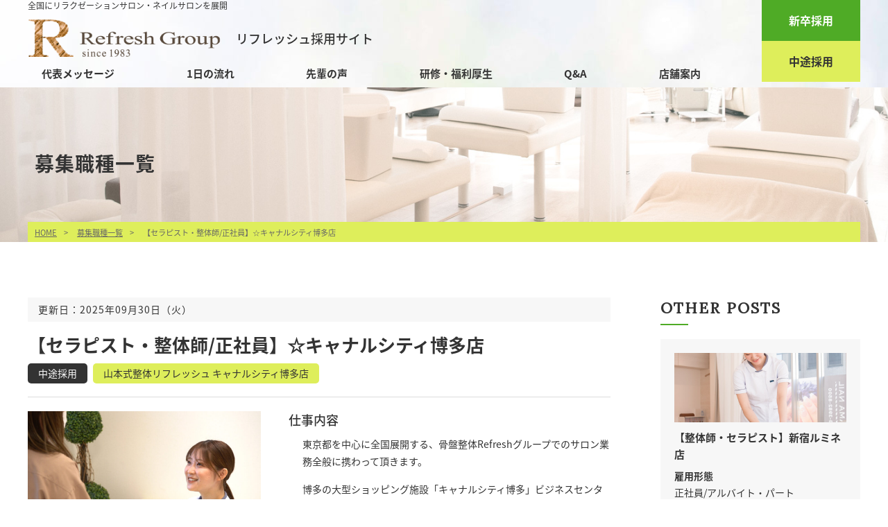

--- FILE ---
content_type: text/html; charset=UTF-8
request_url: https://recruite-seitai.com/recruit_list/888/?1722384000
body_size: 9680
content:
<!DOCTYPE html>
<html lang="ja">
<head>
	<!-- Global site tag (gtag.js) - Google Analytics -->
	<script async src="https://www.googletagmanager.com/gtag/js?id=G-11NEKMK6GZ"></script>
	<script>
		window.dataLayer = window.dataLayer || [];
		function gtag(){dataLayer.push(arguments);}
		gtag('js', new Date());

		gtag('config', 'G-11NEKMK6GZ');
	</script>
	<meta charset="utf-8">
	<meta http-equiv="x-ua-compatible" content="ie=edge">
	
		<meta name="viewport" content="width=device-width, initial-scale=1">
	<meta name="format-detection" content="telephone=no">
	<link href="https://recruite-seitai.com/app/wp-content/themes/saiyo-seikotu-template/css/style.css" rel="stylesheet" type="text/css" media="all">
	<link href="https://cdnjs.cloudflare.com/ajax/libs/drawer/3.2.2/css/drawer.min.css" rel="stylesheet">

		<!-- All in One SEO 4.0.18 -->
		<title>【セラピスト・整体師/正社員】☆キャナルシティ博多店 | 募集職種一覧 | 整骨院・リラクゼーションサロンの求人情報｜Refresh リフレッシュグループ</title>
		<link rel="canonical" href="https://recruite-seitai.com/recruit_list/888/" />
		<meta property="og:site_name" content="整骨院・リラクゼーションサロンの求人情報｜Refresh リフレッシュグループ |" />
		<meta property="og:type" content="article" />
		<meta property="og:title" content="【セラピスト・整体師/正社員】☆キャナルシティ博多店 | 募集職種一覧 | 整骨院・リラクゼーションサロンの求人情報｜Refresh リフレッシュグループ" />
		<meta property="og:url" content="https://recruite-seitai.com/recruit_list/888/" />
		<meta property="article:published_time" content="2022-07-25T06:42:47Z" />
		<meta property="article:modified_time" content="2025-09-30T10:14:51Z" />
		<meta property="twitter:card" content="summary" />
		<meta property="twitter:domain" content="recruite-seitai.com" />
		<meta property="twitter:title" content="【セラピスト・整体師/正社員】☆キャナルシティ博多店 | 募集職種一覧 | 整骨院・リラクゼーションサロンの求人情報｜Refresh リフレッシュグループ" />
		<script type="application/ld+json" class="aioseo-schema">
			{"@context":"https:\/\/schema.org","@graph":[{"@type":"WebSite","@id":"https:\/\/recruite-seitai.com\/#website","url":"https:\/\/recruite-seitai.com\/","name":"\u6574\u9aa8\u9662\u30fb\u30ea\u30e9\u30af\u30bc\u30fc\u30b7\u30e7\u30f3\u30b5\u30ed\u30f3\u306e\u6c42\u4eba\u60c5\u5831\uff5cRefresh \u30ea\u30d5\u30ec\u30c3\u30b7\u30e5\u30b0\u30eb\u30fc\u30d7","publisher":{"@id":"https:\/\/recruite-seitai.com\/#organization"}},{"@type":"Organization","@id":"https:\/\/recruite-seitai.com\/#organization","name":"\u6574\u9aa8\u9662\u30fb\u30ea\u30e9\u30af\u30bc\u30fc\u30b7\u30e7\u30f3\u30b5\u30ed\u30f3\u306e\u6c42\u4eba\u60c5\u5831\uff5cRefresh \u30ea\u30d5\u30ec\u30c3\u30b7\u30e5\u30b0\u30eb\u30fc\u30d7","url":"https:\/\/recruite-seitai.com\/"},{"@type":"BreadcrumbList","@id":"https:\/\/recruite-seitai.com\/recruit_list\/888\/#breadcrumblist","itemListElement":[{"@type":"ListItem","@id":"https:\/\/recruite-seitai.com\/#listItem","position":"1","item":{"@id":"https:\/\/recruite-seitai.com\/#item","name":"\u30db\u30fc\u30e0","url":"https:\/\/recruite-seitai.com\/"},"nextItem":"https:\/\/recruite-seitai.com\/recruit_list\/888\/#listItem"},{"@type":"ListItem","@id":"https:\/\/recruite-seitai.com\/recruit_list\/888\/#listItem","position":"2","item":{"@id":"https:\/\/recruite-seitai.com\/recruit_list\/888\/#item","name":"\u3010\u30bb\u30e9\u30d4\u30b9\u30c8\u30fb\u6574\u4f53\u5e2b\/\u6b63\u793e\u54e1\u3011\u2606\u30ad\u30e3\u30ca\u30eb\u30b7\u30c6\u30a3\u535a\u591a\u5e97","url":"https:\/\/recruite-seitai.com\/recruit_list\/888\/"},"previousItem":"https:\/\/recruite-seitai.com\/#listItem"}]},{"@type":"Person","@id":"https:\/\/recruite-seitai.com\/author\/admin_seitai\/#author","url":"https:\/\/recruite-seitai.com\/author\/admin_seitai\/","name":"\u3010\u7ba1\u7406\u8005\u3011\u6574\u4f53\u30fb\u30cd\u30a4\u30eb\u63a1\u7528\u30b5\u30a4\u30c8","image":{"@type":"ImageObject","@id":"https:\/\/recruite-seitai.com\/recruit_list\/888\/#authorImage","url":"https:\/\/secure.gravatar.com\/avatar\/381189cb6d90774dae7f39957ecd4471?s=96&d=mm&r=g","width":"96","height":"96","caption":"\u3010\u7ba1\u7406\u8005\u3011\u6574\u4f53\u30fb\u30cd\u30a4\u30eb\u63a1\u7528\u30b5\u30a4\u30c8"}},{"@type":"WebPage","@id":"https:\/\/recruite-seitai.com\/recruit_list\/888\/#webpage","url":"https:\/\/recruite-seitai.com\/recruit_list\/888\/","name":"\u3010\u30bb\u30e9\u30d4\u30b9\u30c8\u30fb\u6574\u4f53\u5e2b\/\u6b63\u793e\u54e1\u3011\u2606\u30ad\u30e3\u30ca\u30eb\u30b7\u30c6\u30a3\u535a\u591a\u5e97 | \u52df\u96c6\u8077\u7a2e\u4e00\u89a7 | \u6574\u9aa8\u9662\u30fb\u30ea\u30e9\u30af\u30bc\u30fc\u30b7\u30e7\u30f3\u30b5\u30ed\u30f3\u306e\u6c42\u4eba\u60c5\u5831\uff5cRefresh \u30ea\u30d5\u30ec\u30c3\u30b7\u30e5\u30b0\u30eb\u30fc\u30d7","inLanguage":"ja","isPartOf":{"@id":"https:\/\/recruite-seitai.com\/#website"},"breadcrumb":{"@id":"https:\/\/recruite-seitai.com\/recruit_list\/888\/#breadcrumblist"},"author":"https:\/\/recruite-seitai.com\/recruit_list\/888\/#author","creator":"https:\/\/recruite-seitai.com\/recruit_list\/888\/#author","image":{"@type":"ImageObject","@id":"https:\/\/recruite-seitai.com\/#mainImage","url":"https:\/\/recruite-seitai.com\/app\/wp-content\/uploads\/2022\/07\/2684d92c58556159d17a917b9afd9d85.jpg","width":"1207","height":"683"},"primaryImageOfPage":{"@id":"https:\/\/recruite-seitai.com\/recruit_list\/888\/#mainImage"},"datePublished":"2022-07-25T06:42:47+09:00","dateModified":"2025-09-30T10:14:51+09:00"}]}
		</script>
		<!-- All in One SEO -->

<link rel='dns-prefetch' href='//ajaxzip3.github.io' />
<link rel='dns-prefetch' href='//s.w.org' />
		<script type="text/javascript">
			window._wpemojiSettings = {"baseUrl":"https:\/\/s.w.org\/images\/core\/emoji\/13.0.1\/72x72\/","ext":".png","svgUrl":"https:\/\/s.w.org\/images\/core\/emoji\/13.0.1\/svg\/","svgExt":".svg","source":{"concatemoji":"https:\/\/recruite-seitai.com\/app\/wp-includes\/js\/wp-emoji-release.min.js?ver=078a1f3ad18f78dab4a85af7516c0f55"}};
			!function(e,a,t){var n,r,o,i=a.createElement("canvas"),p=i.getContext&&i.getContext("2d");function s(e,t){var a=String.fromCharCode;p.clearRect(0,0,i.width,i.height),p.fillText(a.apply(this,e),0,0);e=i.toDataURL();return p.clearRect(0,0,i.width,i.height),p.fillText(a.apply(this,t),0,0),e===i.toDataURL()}function c(e){var t=a.createElement("script");t.src=e,t.defer=t.type="text/javascript",a.getElementsByTagName("head")[0].appendChild(t)}for(o=Array("flag","emoji"),t.supports={everything:!0,everythingExceptFlag:!0},r=0;r<o.length;r++)t.supports[o[r]]=function(e){if(!p||!p.fillText)return!1;switch(p.textBaseline="top",p.font="600 32px Arial",e){case"flag":return s([127987,65039,8205,9895,65039],[127987,65039,8203,9895,65039])?!1:!s([55356,56826,55356,56819],[55356,56826,8203,55356,56819])&&!s([55356,57332,56128,56423,56128,56418,56128,56421,56128,56430,56128,56423,56128,56447],[55356,57332,8203,56128,56423,8203,56128,56418,8203,56128,56421,8203,56128,56430,8203,56128,56423,8203,56128,56447]);case"emoji":return!s([55357,56424,8205,55356,57212],[55357,56424,8203,55356,57212])}return!1}(o[r]),t.supports.everything=t.supports.everything&&t.supports[o[r]],"flag"!==o[r]&&(t.supports.everythingExceptFlag=t.supports.everythingExceptFlag&&t.supports[o[r]]);t.supports.everythingExceptFlag=t.supports.everythingExceptFlag&&!t.supports.flag,t.DOMReady=!1,t.readyCallback=function(){t.DOMReady=!0},t.supports.everything||(n=function(){t.readyCallback()},a.addEventListener?(a.addEventListener("DOMContentLoaded",n,!1),e.addEventListener("load",n,!1)):(e.attachEvent("onload",n),a.attachEvent("onreadystatechange",function(){"complete"===a.readyState&&t.readyCallback()})),(n=t.source||{}).concatemoji?c(n.concatemoji):n.wpemoji&&n.twemoji&&(c(n.twemoji),c(n.wpemoji)))}(window,document,window._wpemojiSettings);
		</script>
		<style type="text/css">
img.wp-smiley,
img.emoji {
	display: inline !important;
	border: none !important;
	box-shadow: none !important;
	height: 1em !important;
	width: 1em !important;
	margin: 0 .07em !important;
	vertical-align: -0.1em !important;
	background: none !important;
	padding: 0 !important;
}
</style>
	<link rel='stylesheet' id='wp-block-library-css'  href='https://recruite-seitai.com/app/wp-includes/css/dist/block-library/style.min.css?ver=078a1f3ad18f78dab4a85af7516c0f55' type='text/css' media='all' />
<script type='text/javascript' src='https://recruite-seitai.com/app/wp-includes/js/jquery/jquery.min.js?ver=3.5.1' id='jquery-core-js'></script>
<script type='text/javascript' src='https://recruite-seitai.com/app/wp-includes/js/jquery/jquery-migrate.min.js?ver=3.3.2' id='jquery-migrate-js'></script>
<script type='text/javascript' src='//ajaxzip3.github.io/ajaxzip3.js?ver=1' id='ajaxzip3-script-js'></script>
<link rel="https://api.w.org/" href="https://recruite-seitai.com/wp-json/" /><link rel="EditURI" type="application/rsd+xml" title="RSD" href="https://recruite-seitai.com/app/xmlrpc.php?rsd" />
<link rel="wlwmanifest" type="application/wlwmanifest+xml" href="https://recruite-seitai.com/app/wp-includes/wlwmanifest.xml" /> 

<link rel='shortlink' href='https://recruite-seitai.com/?p=888' />
<link rel="alternate" type="application/json+oembed" href="https://recruite-seitai.com/wp-json/oembed/1.0/embed?url=https%3A%2F%2Frecruite-seitai.com%2Frecruit_list%2F888%2F" />
<link rel="alternate" type="text/xml+oembed" href="https://recruite-seitai.com/wp-json/oembed/1.0/embed?url=https%3A%2F%2Frecruite-seitai.com%2Frecruit_list%2F888%2F&#038;format=xml" />
<link rel="amphtml" href="https://recruite-seitai.com/recruit_list/888/?1722384000&#038;amp"></head>
<body class="drawer drawer--right">
	<nav class="drawer-nav">
		<div class="drawer-menu">
			<ul class="drawer-menu-list">
				<li><a href="https://recruite-seitai.com/">採用トップ</a></li>
				<li><a href="https://recruite-seitai.com/topics/">お知らせ</a></li>
				<li><a href="https://recruite-seitai.com/message/">代表メッセージ</a></li>
				<li><a href="https://recruite-seitai.com/recruit_list/">募集職種一覧</a></li>
				<li><a href="https://recruite-seitai.com/workflow/">1日の流れ</a></li>
				<li><a href="https://recruite-seitai.com/interview/">先輩の声</a></li>
				<li><a href="https://recruite-seitai.com/shops/">店舗案内</a></li>
				<li><a href="https://recruite-seitai.com/training/">研修・福利厚生</a></li>
				<li><a href="https://recruite-seitai.com/company/">会社概要</a></li>
				<li><a href="https://recruite-seitai.com/faq/">Q&amp;A</a></li>
			</ul>
			<div class="drawer-contact">
				<ul class="flexno">
					<li class="__fresh"><a href="https://recruite-seitai.com/recruit_list/fresh/">新卒採用</a></li>
					<li class="__career"><a href="https://recruite-seitai.com/recruit_list/career/">中途採用</a></li>
				</ul>
			</div>
		</div>
	</nav>
<!-- ▽header -->
<header id="header">
<article class="clearfix">
	<button type="button" class="drawer-toggle drawer-hamburger pn">
		<span class="sr-only">toggle navigation</span>
		<span class="drawer-hamburger-icon"></span>
	</button>
	<div class="subnav">
		<h1>全国にリラクゼーションサロン・ネイルサロンを展開</h1>
		<div class="flexno">
			<div class="flexno-st">
				<div class="logo"><a href="https://recruite-seitai.com/"><img src="https://recruite-seitai.com/app/wp-content/themes/saiyo-seikotu-template/images/common/logo.png" alt="Refresh Group　since 1983"></a></div>
				<div class="txt">リフレッシュ採用サイト</div>
			</div>
		</div>
	</div>
	<nav class="gnav">
		<ul>
						<li class="glogo"><a href="https://recruite-seitai.com/"><img src="https://recruite-seitai.com/app/wp-content/themes/saiyo-seikotu-template/images/common/logo_02.png" alt="Refresh Group　since 1983"></a></li>
			<li><a href="https://recruite-seitai.com/message/">代表メッセージ</a></li>
			<li><a href="https://recruite-seitai.com/workflow/">1日の流れ</a></li>
			<li><a href="https://recruite-seitai.com/interview/">先輩の声</a></li>
			<li><a href="https://recruite-seitai.com/training/">研修・福利厚生</a></li>
			<li><a href="https://recruite-seitai.com/faq/">Q&amp;A</a></li>
			<li><a href="https://recruite-seitai.com/shops/">店舗案内</a></li>
			<li><a href="https://recruite-seitai.com/recruit_list/fresh/">新卒採用</a></li>
			<li><a href="https://recruite-seitai.com/recruit_list/career/">中途採用</a></li>
		</ul>
	</nav>
	<div class="contactbtn"><a href="https://recruite-seitai.com/recruit_list/fresh/">新卒採用</a><a href="https://recruite-seitai.com/recruit_list/career/">中途採用</a></div>
</article>
</header>
<!-- ▲header -->

<article class="content-block">

	<!-- ▽mainimg -->
<div class="mainimg-sub">
	<div class="inner">
			<h2><span>募集職種一覧</span></h2>
		</div>
	<div class="bread_crumb_list">
	<ol class="bread_crumb">
		<li><a href="https://recruite-seitai.com/">HOME</a></li>
			<li><a href="https://recruite-seitai.com/recruit_list">募集職種一覧</a></li>
		<li class="current">【セラピスト・整体師/正社員】☆キャナルシティ博多店</li>
		</ol>
</div></div>
<!-- ▲mainimg -->
<!-- ▽contents -->
<div id="content-sub" class="wrap-recruit-detail"
>  
<section class="container">
	<div class="inner col-2-wrap clearfix">
	
		<div class="col-2-left">
		
			<div class="recruit-detail-date bg_gy">
				<p>更新日：2025年09月30日（火）</p>
			</div>
		
			<div class="recruit-detail-head mb20">
				<h3>【セラピスト・整体師/正社員】☆キャナルシティ博多店</h3>
				<ul class="recruit-cat-list flex-st">
														<li>中途採用</li>
																															<li class="cat-shop">山本式整体リフレッシュ キャナルシティ博多店</li>
																			</ul>
			</div>
		
						<div class="recruit-detail-content clearfix">
							<figure><img width="1024" height="579" src="https://recruite-seitai.com/app/wp-content/uploads/2022/07/2684d92c58556159d17a917b9afd9d85-1024x579.jpg" class="attachment-large size-large wp-post-image" alt="" loading="lazy" srcset="https://recruite-seitai.com/app/wp-content/uploads/2022/07/2684d92c58556159d17a917b9afd9d85-1024x579.jpg 1024w, https://recruite-seitai.com/app/wp-content/uploads/2022/07/2684d92c58556159d17a917b9afd9d85-300x170.jpg 300w, https://recruite-seitai.com/app/wp-content/uploads/2022/07/2684d92c58556159d17a917b9afd9d85-768x435.jpg 768w, https://recruite-seitai.com/app/wp-content/uploads/2022/07/2684d92c58556159d17a917b9afd9d85.jpg 1207w" sizes="(max-width: 1024px) 100vw, 1024px" /></figure>
							<div class="txt_area">
													<dl>
						<dt>仕事内容</dt>
						<dd><p>東京都を中心に全国展開する、骨盤整体Refreshグループでのサロン業務全般に携わって頂きます。</p>
<p>博多の大型ショッピング施設「キャナルシティ博多」ビジネスセンタービルにあるサロンです。お買い物帰りの方、ファミリー層、テナント従業員の皆様で賑わっています！</p>
<p>休憩時間や勤務後にお買い物を楽しんだり、アクセスもよくとっても便利ですよ。</p>
</dd>
					</dl>
								</div>
			</div>
						
			<div class="recruit-detail-data">
				<h4 class="mb20">募集要項</h4>
				<table class="tbl-base">
					<tbody>
											<tr>
							<th>雇用形態</th>
							<td>正社員/アルバイト・パート</td>
						</tr>
																					<tr>
							<th>職種</th>
							<td>
							セラピスト・整体師
														</td>
						</tr>
											<tr>
							<th>給与</th>
							<td>
							月給 205,00円〜400,000円<br />
<br />
・基本給：185,000円～<br />
・固定残業　20,000円/15時間分含む<br />
※時間外労働の有無に関わらず支給<br />
※15時間を超える時間外労働分についての割増賃金は追加で支給<br />
※交通費:社内規定あり<br />
<br />
＜給与例＞<br />
◎◎歩合制なので、頑張れば頑張るほど稼げます◎◎<br />
（月収例は実際のスタッフを参考にしています。）<br />
＊*月収例①　トータル325,000円<br />
⇒固定給　185,000円　+　（諸手当）+　歩合給133,500円<br />
※月140時間施術の場合<br />
＊*月収例②　トータル227,500円<br />
⇒固定給　185,000円　+　（諸手当）+　歩合給42,500円<br />
※月100時間施術の場合<br />
諸手当…物販手当／交通費<br />
<br />
※試用期間～6ヶ月（研修期間。期間中は雇用形態がパートとなり、時給1,057円～）<br />
<br />
【アルバイト】<br />
1,060円～
														</td>
						</tr>
											<tr>
							<th>応募資格</th>
							<td>
							◎リラクゼーション経験者の方 <br />
◎明るく元気で、笑顔の接客応対が出来る方 <br />
◎お客様の喜ぶ顔が好きな方 <br />
◎日々業務改善を心がける向上心のある方 <br />
◎一緒に働くスタッフやお店を大切にできる方 <br />
<br />
■実務経験者 優遇  <br />
■土日勤務出来る方 歓迎  <br />
■美容系スクール卒業生 歓迎  <br />
※未経験の方もお問い合せ下さい  
														</td>
						</tr>
											<tr>
							<th>勤務時間</th>
							<td>
							10:00〜21:00の間で実動8時間(シフト制)<br />
<br />
アルバイト希望の方は、週3日・1日4～5時間から応相談
														</td>
						</tr>
											<tr>
							<th>休日</th>
							<td>
							月8～9日（シフト制）<br />
※30日の月は8日休み<br />
　31日の月は9日休み<br />
※有給休暇・慶弔休暇・ブライダル休暇あり
														</td>
						</tr>
											<tr>
							<th>福利厚生</th>
							<td>
							ノルマ等は一切なし。<br />
プライベートを大切にする勤務ができます。<br />

														
																	<ul class="ul-sty01 mt10">
																						
										<li>社会保険完備（雇用保険・労災保険・社会保険）</li>
													
										<li>賞与支給（業績に応じて）</li>
													
										<li>特別休暇（慶事・ブライダル）<br />
</li>
													
										<li>店舗達成金</li>
													
										<li>年間表彰制度</li>
													
										<li>産休・育休制度</li>
													
										<li>時短勤務制度</li>
													
										<li>結婚お祝い金</li>
													
										<li>出産お祝い金</li>
													
										<li>海外・国内研修旅行</li>
													
										<li>賠償責任保険加入</li>
													
										<li>定期健康診断</li>
													
										<li>交通費支給</li>
													
										<li>制服貸与</li>
													
										<li>技術研修会</li>
													
										<li>地方制度（地方から関東に勤務する場合のサポート）</li>
																		</ul>
																						</td>
						</tr>
										</tbody>
				</table>
				
							<h4 class="mt50 mb20">勤務地</h4>
															<table class="tbl-base">
							<tbody>
								<tr>
									<th>山本式整体リフレッシュ キャナルシティ博多店</th>
									<td>〒812-0018<br />
福岡県福岡市博多区住吉1-2-1 キャナルシティ博多ビジネスセンタービルB1F</td>
								</tr>
							</tbody>
						</table>
						<div class="google-maps mt20">
							<iframe src="https://www.google.com/maps/embed?pb=!1m14!1m8!1m3!1d6647.2158314109365!2d130.411668!3d33.589528!3m2!1i1024!2i768!4f13.1!3m3!1m2!1s0x0%3A0xb2029257aec0aeb7!2z5bGx5pys5byP5pW05L2T44Oq44OV44Os44OD44K344OlIOOCreODo-ODiuODq-OCt-ODhuOCo-WNmuWkmuW6lw!5e0!3m2!1sja!2sjp!4v1622094756989!5m2!1sja!2sjp" width="600" height="450" style="border:0;" allowfullscreen="" loading="lazy"></iframe>						</div>
																
				<h4 class="mt50 mb20">応募方法</h4>
				<table class="tbl-base">
					<tbody>
						<tr>
							<th>応募方法</th>
							<td>まずはお電話または応募フォームからエントリーください。<br>
							担当者から折り返しご連絡をさせて頂きます。</td>
						</tr>
						<tr>
							<th>選考の流れ</th>
							<td>
								<div class="dl-sty01">
									<dl>
										<dt>01.お電話または応募フォームからエントリー</dt>
										<dd>①お電話でのご応募<br>
										<a href="tel:0120-322-693" class="tel-link">0120-322-693</a>（本社採用担当）　<a href="tel:080-4531-9281" class="tel-link">080-4531-9281</a>＜担当　葛巻（クズマキ）＞<br><br>
										②『エントリー』ボタンよりご応募<br>
										（スムーズな選考のため、お電話番号をお知らせください）<br><br>
										⇒面接の日程などお打ち合わせいたします。</dd>
									</dl>
									<dl>
										<dt>02.面接</dt>
										<dd>仕事内容を詳しくお話いたします。<br>
										その場で、ご不明な点などは丁寧に説明致しますので、お気軽にご質問ください！<br>
										この仕事を選ぶのはその後で大丈夫です。</dd>
									</dl>
									<dl>
										<dt>03.合否のご連絡</dt>
										<dd>合否の御連絡いたします。</dd>
									</dl>
								</div>
							</td>
						</tr>
					</tbody>
				</table>
			</div>			
			
		</div>
		
		<aside class="col-2-right">
	<section>
		<h4 class="side-title">other posts</h4>
		<ul class="post-list">
					<li>
				<a href="https://recruite-seitai.com/recruit_list/592/">
													
					<div class="thumb mb10" style="background-image: url('https://recruite-seitai.com/app/wp-content/uploads/2022/07/ST2_0855_1500px-e1658730231512-800x600.jpg')"></div>
									<h5 class="mb10">【整体師・セラピスト】新宿ルミネ店</h5>
					<dl class="post-list-recruit-data">
											<dt>雇用形態</dt>
						<dd>正社員/アルバイト・パート</dd>
											<dt>勤務地</dt>
						<dd>
							<div class="shop-list">
																																		<span>骨盤整体RE:FRESH＋BEE ルミネ新宿店</span>
																															</div>
						</dd>
					</dl>
				</a>
			</li>
					<li>
				<a href="https://recruite-seitai.com/recruit_list/866/">
													
					<div class="thumb mb10" style="background-image: url('https://recruite-seitai.com/app/wp-content/uploads/2022/07/ST2_0843_1500px-800x600.jpg')"></div>
									<h5 class="mb10">【セラピスト/整体師】池袋駅から２分☆池袋店3店舗あり</h5>
					<dl class="post-list-recruit-data">
											<dt>雇用形態</dt>
						<dd>正社員/アルバイト・パート</dd>
											<dt>勤務地</dt>
						<dd>
							<div class="shop-list">
																																		<span>リフレッシュ 池袋西口店</span>
																			<span>リフレッシュ 池袋西口ソラーレ店</span>
																			<span>山本式整体リフレッシュ 池袋東武ホープ店</span>
																															</div>
						</dd>
					</dl>
				</a>
			</li>
					<li>
				<a href="https://recruite-seitai.com/recruit_list/872/">
													
					<div class="thumb mb10" style="background-image: url('https://recruite-seitai.com/app/wp-content/uploads/2022/07/2684d92c58556159d17a917b9afd9d85-800x600.jpg')"></div>
									<h5 class="mb10">【セラピスト・整体師】川崎駅から徒歩3分☆川崎モアーズ店</h5>
					<dl class="post-list-recruit-data">
											<dt>雇用形態</dt>
						<dd>正社員/アルバイト・パート</dd>
											<dt>勤務地</dt>
						<dd>
							<div class="shop-list">
																																		<span>山本式整体リフレッシュ 川崎モアーズ店</span>
																															</div>
						</dd>
					</dl>
				</a>
			</li>
					<li>
				<a href="https://recruite-seitai.com/recruit_list/874/">
													
					<div class="thumb mb10" style="background-image: url('https://recruite-seitai.com/app/wp-content/uploads/2022/07/ST2_0855_1500px-e1658730231512-800x600.jpg')"></div>
									<h5 class="mb10">【セラピスト・整体師】駅チカ！ウィング高輪店</h5>
					<dl class="post-list-recruit-data">
											<dt>雇用形態</dt>
						<dd>正社員/アルバイト・パート</dd>
											<dt>勤務地</dt>
						<dd>
							<div class="shop-list">
																																		<span>リフレッシュ ウィング高輪店</span>
																															</div>
						</dd>
					</dl>
				</a>
			</li>
					<li>
				<a href="https://recruite-seitai.com/recruit_list/876/">
													
					<div class="thumb mb10" style="background-image: url('https://recruite-seitai.com/app/wp-content/uploads/2022/07/ST2_0844_1500px-800x600.jpg')"></div>
									<h5 class="mb10">【セラピスト・整体師】そよら成田ニュータウン店</h5>
					<dl class="post-list-recruit-data">
											<dt>雇用形態</dt>
						<dd>正社員/アルバイト・パート</dd>
											<dt>勤務地</dt>
						<dd>
							<div class="shop-list">
																																		<span>リフレッシュ そよら成田ニュータウン店</span>
																															</div>
						</dd>
					</dl>
				</a>
			</li>
					<li>
				<a href="https://recruite-seitai.com/recruit_list/878/">
													
					<div class="thumb mb10" style="background-image: url('https://recruite-seitai.com/app/wp-content/uploads/2022/07/2684d92c58556159d17a917b9afd9d85-800x600.jpg')"></div>
									<h5 class="mb10">【セラピスト・整体師】駅チカ！マリンピア店</h5>
					<dl class="post-list-recruit-data">
											<dt>雇用形態</dt>
						<dd>正社員/アルバイト・パート</dd>
											<dt>勤務地</dt>
						<dd>
							<div class="shop-list">
																																		<span>リフレッシュ 稲毛海岸マリンピア店</span>
																															</div>
						</dd>
					</dl>
				</a>
			</li>
					<li>
				<a href="https://recruite-seitai.com/recruit_list/880/">
													
					<div class="thumb mb10" style="background-image: url('https://recruite-seitai.com/app/wp-content/uploads/2022/07/f5611cf007b4230d50fb6ba31f70c96e-800x569.jpg')"></div>
									<h5 class="mb10">【整体師/セラピスト】☆千葉シーワン店</h5>
					<dl class="post-list-recruit-data">
											<dt>雇用形態</dt>
						<dd>正社員/アルバイト・パート</dd>
											<dt>勤務地</dt>
						<dd>
							<div class="shop-list">
																																		<span>リフレッシュ 千葉店</span>
																															</div>
						</dd>
					</dl>
				</a>
			</li>
					<li>
				<a href="https://recruite-seitai.com/recruit_list/882/">
													
					<div class="thumb mb10" style="background-image: url('https://recruite-seitai.com/app/wp-content/uploads/2022/07/ST2_0855_1500px-e1658730231512-800x600.jpg')"></div>
									<h5 class="mb10">【整体師・セラピスト】☆イオン津田沼店</h5>
					<dl class="post-list-recruit-data">
											<dt>雇用形態</dt>
						<dd>正社員/アルバイト・パート</dd>
											<dt>勤務地</dt>
						<dd>
							<div class="shop-list">
																																		<span>Refresh Body Garden イオンモール津田沼店</span>
																															</div>
						</dd>
					</dl>
				</a>
			</li>
					<li>
				<a href="https://recruite-seitai.com/recruit_list/884/">
													
					<div class="thumb mb10" style="background-image: url('https://recruite-seitai.com/app/wp-content/uploads/2022/07/ST2_0844_1500px-800x600.jpg')"></div>
									<h5 class="mb10">【セラピスト・整体師/正社員】☆柏高島屋店</h5>
					<dl class="post-list-recruit-data">
											<dt>雇用形態</dt>
						<dd>正社員/アルバイト・パート</dd>
											<dt>勤務地</dt>
						<dd>
							<div class="shop-list">
																																		<span>リフレッシュ 柏高島屋店</span>
																															</div>
						</dd>
					</dl>
				</a>
			</li>
					<li>
				<a href="https://recruite-seitai.com/recruit_list/886/">
													
					<div class="thumb mb10" style="background-image: url('https://recruite-seitai.com/app/wp-content/uploads/2022/07/ST2_0807_1500px-e1658730898442-800x600.jpg')"></div>
									<h5 class="mb10">【セラピスト・整体師/正社員】☆ルミネ横浜店</h5>
					<dl class="post-list-recruit-data">
											<dt>雇用形態</dt>
						<dd>正社員/アルバイト・パート</dd>
											<dt>勤務地</dt>
						<dd>
							<div class="shop-list">
																																		<span>リフレッシュ ルミネ横浜店</span>
																															</div>
						</dd>
					</dl>
				</a>
			</li>
					<li>
				<a href="https://recruite-seitai.com/recruit_list/890/">
													
					<div class="thumb mb10" style="background-image: url('https://recruite-seitai.com/app/wp-content/uploads/2022/07/ST2_0844_1500px-800x600.jpg')"></div>
									<h5 class="mb10">【セラピスト・整体師/正社員】大通駅直結セラピスト・整体師☆ル・トロワ店</h5>
					<dl class="post-list-recruit-data">
											<dt>雇用形態</dt>
						<dd>正社員/アルバイト・パート</dd>
											<dt>勤務地</dt>
						<dd>
							<div class="shop-list">
																																		<span>骨盤整体RE:FRESH＋BEE ル・トロワ店</span>
																															</div>
						</dd>
					</dl>
				</a>
			</li>
					<li>
				<a href="https://recruite-seitai.com/recruit_list/894/">
													
					<div class="thumb mb10" style="background-image: url('https://recruite-seitai.com/app/wp-content/uploads/2022/07/0db895b03a1d06e8e1dda72f29498987-scaled-e1658733511275-800x600.jpg')"></div>
									<h5 class="mb10">【はり師・きゅう師/ 正社員】池袋駅西口徒歩５分☆池袋ソラーレ店☆</h5>
					<dl class="post-list-recruit-data">
											<dt>雇用形態</dt>
						<dd>正社員/アルバイト・パート</dd>
											<dt>勤務地</dt>
						<dd>
							<div class="shop-list">
																																		<span>リフレッシュ 池袋西口ソラーレ店</span>
																															</div>
						</dd>
					</dl>
				</a>
			</li>
					<li>
				<a href="https://recruite-seitai.com/recruit_list/896/">
													
					<div class="thumb mb10" style="background-image: url('https://recruite-seitai.com/app/wp-content/uploads/2022/07/ST2_0844_1500px-800x600.jpg')"></div>
									<h5 class="mb10">【はり師・きゅう師】大通駅直結☆ル・トロワ店☆</h5>
					<dl class="post-list-recruit-data">
											<dt>雇用形態</dt>
						<dd>正社員/アルバイト・パート</dd>
											<dt>勤務地</dt>
						<dd>
							<div class="shop-list">
																																		<span>骨盤整体RE:FRESH＋BEE ル・トロワ店</span>
																															</div>
						</dd>
					</dl>
				</a>
			</li>
					<li>
				<a href="https://recruite-seitai.com/recruit_list/543/">
													
					<div class="thumb mb10" style="background-image: url('https://recruite-seitai.com/app/wp-content/uploads/2021/05/ST2_0855_1500px-800x600.jpg')"></div>
									<h5 class="mb10">【2026年度新卒採用】セラピスト・整体師</h5>
					<dl class="post-list-recruit-data">
											<dt>雇用形態</dt>
						<dd>正社員</dd>
											<dt>勤務地</dt>
						<dd>
							<div class="shop-list">
														</div>
						</dd>
					</dl>
				</a>
			</li>
					<li>
				<a href="https://recruite-seitai.com/recruit_list/897/">
													
					<div class="thumb mb10" style="background-image: url('https://recruite-seitai.com/app/wp-content/uploads/2022/07/ST2_1120_1500px-e1658732817305-800x600.jpg')"></div>
									<h5 class="mb10">【2026年度新卒採用】鍼灸師・はり師</h5>
					<dl class="post-list-recruit-data">
											<dt>雇用形態</dt>
						<dd>正社員</dd>
											<dt>勤務地</dt>
						<dd>
							<div class="shop-list">
																																		<span>リフレッシュ 池袋西口ソラーレ店</span>
																			<span>骨盤整体RE:FRESH＋BEE ル・トロワ店</span>
																			<span>骨盤整体RE:FRESH＋BEE ココノススキノ店</span>
																															</div>
						</dd>
					</dl>
				</a>
			</li>
					<li>
				<a href="https://recruite-seitai.com/recruit_list/932/">
													
					<div class="thumb mb10" style="background-image: url('https://recruite-seitai.com/app/wp-content/uploads/2022/07/ST2_0844_1500px-800x600.jpg')"></div>
									<h5 class="mb10">【ココノススキノ】セラピスト・整体師募集</h5>
					<dl class="post-list-recruit-data">
											<dt>雇用形態</dt>
						<dd>正社員</dd>
											<dt>勤務地</dt>
						<dd>
							<div class="shop-list">
																																		<span>骨盤整体RE:FRESH＋BEE ココノススキノ店</span>
																															</div>
						</dd>
					</dl>
				</a>
			</li>
				</ul>
	</section>
</aside>
	
	</div>
</section>

<section class="container entry-link-area">
	<div class="entry-link-area-inner">
		<div class="ttl_01">
			<div class="ttl_01_en">entry</div>
			<h3 class="ttl_01_jp">応募フォーム</h3>
		</div>
		
		<p>この求人にエントリーする</p>
				<div class="btn02 mt40"><a href="https://recruite-seitai.com/entry/?post_id=888&雇用形態=正社員/アルバイト・パート">entry</a></div>
	</div>
</section>

<!-- ▽floating-nav -->
<div id="floating-nav" class="floating_recruit_detail">
	<div class="inner">
		<div class="flexno">
			<div class="left_area clearfix">
				<div class="current_post_ttl"><span>閲覧中の<br>求人情報</span></div>
				<div class="current_post_data">
					<div class="ttl">【セラピスト・整体師/正社員】☆キャナルシティ博多店</div>
					<ul class="recruit-cat-list flex-st mt10">
																	<li>中途採用</li>
																																					<li class="cat-shop">山本式整体リフレッシュ キャナルシティ博多店</li>
																							</ul>
				</div>
			</div>
			<div class="right_area">
				<div class="btn02"><a href="https://recruite-seitai.com/entry/?post_id=888&雇用形態=正社員/アルバイト・パート">この求人に応募する</a></div>
			</div>
		</div>
	</div>
</div>
<!-- ▲floating-nav -->

</div>
<!-- ▲top-content -->

</article>
<!-- ▲content-block -->

<!-- ▽footer -->
<footer>
<div id="toTop">
	<a href="#"><img src="https://recruite-seitai.com/app/wp-content/themes/saiyo-seikotu-template/images/common/pagetop.png" alt="ページトップへ" width="50" height="50"></a>
</div>
<div id="footer">
	<div class="inner">
		<div class="logo">
			<a href="https://recruite-seitai.com/"><img src="https://recruite-seitai.com/app/wp-content/themes/saiyo-seikotu-template/images/common/logo.png" alt="Refresh Group　since 1983"></a>
			<div class="txt">リフレッシュ採用サイト</div>
		</div>
		<div class="management">
			<figure><a href="http://www.refresh-group.jp/" target="_blank"><img src="https://recruite-seitai.com/app/wp-content/themes/saiyo-seikotu-template/images/common/logo_refresh.png" alt="株式会社リフレッシュ"></a></figure>
		</div>
	</div>
	<nav>
		<ul>
			<li><a href="https://recruite-seitai.com/">採用TOP</a></li>
			<li><a href="https://recruite-seitai.com/topics/">お知らせ</a></li>
			<li><a href="https://recruite-seitai.com/message/">代表メッセージ</a></li>
			<li><a href="https://recruite-seitai.com/recruit_list/">募集職種一覧</a></li>
			<li><a href="https://recruite-seitai.com/workflow/">1日の流れ</a></li>
			<li><a href="https://recruite-seitai.com/interview/">先輩の声</a></li>
			<li><a href="https://recruite-seitai.com/shops/">店舗案内</a></li>
			<li><a href="https://recruite-seitai.com/training/">研修・福利厚生</a></li>
			<li><a href="https://recruite-seitai.com/company/">会社概要</a></li>
			<li><a href="https://recruite-seitai.com/faq/">Q&amp;A</a></li>
		</ul>
	</nav>



<!--<p>■</p>
<p>■■</p>-->

	<div id="copyright" class="copyright-adjust2022">
		<address>Copyright(C)<script>document.write(new Date().getFullYear());</script>　Refresh Co.,Ltd. All Rights Reserved.</address>
	</div>



<!--<p>■</p>
<p>■■</p>-->




</div>
</footer>
<!-- ▲footer -->
<script src="https://ajax.googleapis.com/ajax/libs/jquery/1.9.1/jquery.min.js"></script>
<script src="https://cdnjs.cloudflare.com/ajax/libs/iScroll/5.2.0/iscroll.min.js"></script>
<script src="https://cdnjs.cloudflare.com/ajax/libs/drawer/3.2.2/js/drawer.min.js"></script>
<script src="https://recruite-seitai.com/app/wp-content/themes/saiyo-seikotu-template/js/jquery.inview.min.js"></script>
<script src="https://recruite-seitai.com/app/wp-content/themes/saiyo-seikotu-template/js/common.js"></script>
<script type='text/javascript' src='https://recruite-seitai.com/app/wp-includes/js/wp-embed.min.js?ver=078a1f3ad18f78dab4a85af7516c0f55' id='wp-embed-js'></script>
</body>
</html>

--- FILE ---
content_type: text/css
request_url: https://recruite-seitai.com/app/wp-content/themes/saiyo-seikotu-template/css/style.css
body_size: 16506
content:
@charset "UTF-8";
/* CSS Document */
/* sakata Sans */
/* style */
/*=================================
	Initialization of style
===================================*/
/* Open Sans */
@import url(https://fonts.googleapis.com/css?family=Open+Sans);
@import url(https://fonts.googleapis.com/css?family=Lato);
/* Fjalla One */
@import url(https://fonts.googleapis.com/css?family=Fjalla+One|Open+Sans);
/* Lora */
@import url(https://fonts.googleapis.com/css?family=Lora);
/* flexslider */
@import url(flexslider.css);
/* mplus1p */
@import url(https://fonts.googleapis.com/earlyaccess/mplus1p.css);
/* notosansjapanese */
@import url(https://fonts.googleapis.com/earlyaccess/notosansjapanese.css);
.flex {
  display: -moz-flex;
  display: -webkit-flex;
  display: flex;
  -moz-flex-flow: row wrap;
  -webkit-flex-flow: row wrap;
  flex-flow: row wrap;
  -moz-justify-content: space-between;
  -webkit-justify-content: space-between;
  justify-content: space-between;
}

.flexno {
  display: -moz-flex;
  display: -webkit-flex;
  display: flex;
  -moz-flex-flow: row nowrap;
  -webkit-flex-flow: row nowrap;
  flex-flow: row nowrap;
  -moz-justify-content: space-between;
  -webkit-justify-content: space-between;
  justify-content: space-between;
}

.flex-st {
  display: -moz-flex;
  display: -webkit-flex;
  display: flex;
  -moz-flex-flow: row wrap;
  -webkit-flex-flow: row wrap;
  flex-flow: row wrap;
  -moz-justify-content: flex-start;
  -webkit-justify-content: flex-start;
  justify-content: flex-start;
}

.flexno-st {
  display: -moz-flex;
  display: -webkit-flex;
  display: flex;
  -moz-flex-flow: row nowrap;
  -webkit-flex-flow: row nowrap;
  flex-flow: row nowrap;
  -moz-justify-content: flex-start;
  -webkit-justify-content: flex-start;
  justify-content: flex-start;
}

.flexd {
  display: -moz-flex;
  display: -webkit-flex;
  display: flex;
  -moz-flex-flow: row wrap;
  -webkit-flex-flow: row wrap;
  flex-flow: row wrap;
  -moz-justify-content: space-between;
  -webkit-justify-content: space-between;
  justify-content: space-between;
  flex-direction: row-reverse;
  -moz-flex-direction: row-reverse;
  -webkit-flex-direction: row-reverse;
}

/* 基本定義 */
body {
  margin: 0;
  padding: 0;
  color: #333;
  font-family: "Noto Sans Japanese", "ＭＳ Ｐゴシック", sans-serif;
  font-size: 14px;
  line-height: 150%;
  text-align: center;
  background: url(../images/common/bg.jpg) center top no-repeat #fff;
  box-sizing: border-box;
  -moz-box-sizing: border-box;
  -webkit-box-sizing: border-box;
  -ms-box-sizing: border-box;
  -o-box-sizing: border-box;
  width: 100%;
  font-weight: 400;
  position: relative;
}

*, *:before, *:after {
  box-sizing: border-box;
}

a:link,
a:visited {
  text-decoration: none;
  color: #4fab26;
}

a:hover,
a:active {
  text-decoration: none;
  color: #deee5b;
}

a p, a li, a dd {
  color: #333;
}

div,
h1,
h2,
h3,
h4,
h5,
h6,
p,
dl,
dt,
dd,
ul,
ol,
li,
form,
figure,
article,
section,
header,
footer {
  margin: 0;
  padding: 0;
  font-size: 14px;
  font-weight: normal;
  line-height: 140%;
}

img,
a img {
  border: none;
  vertical-align: bottom;
}

h1,
h2,
h3,
h4 {
  font-size: 1em;
}

a img {
  -webkit-transition: all 0.3s;
  -moz-transition: all 0.3s;
  -ms-transition: all 0.3s;
  -o-transition: all 0.3s;
  transition: all 0.3s;
}

a:hover,
a:hover img {
  opacity: 0.9;
  filter: alpha(opacity=90);
}

/* blockgroup */
/* List_group */
ul,
ol,
li {
  list-style: none;
}

/* inline-style */
address {
  font-style: normal;
  font-size: 11px;
}

address a,
address a:link,
address a:visited {
  text-decoration: none;
  color: #fff;
}

address a:hover,
address a:active {
  text-decoration: underline;
  color: #fff;
}

/* table */
table {
  width: 100%;
}

b {
  font-weight: normal;
}

/* background */
.bg_gy {
  background-color: #f7f7f7;
}

/* width */
.w70 {
  max-width: 70%;
  margin-left: auto;
  margin-right: auto;
}

@media screen and (max-width: 960px) {
  .w70 {
    max-width: inherit;
  }
}

/*   margin  */
.mt0 {
  margin-top: 0 !important;
}

.mt10 {
  margin-top: 10px;
}

.mt20 {
  margin-top: 20px;
}

.mt30 {
  margin-top: 30px;
}

.mt40 {
  margin-top: 40px;
}

.mt50 {
  margin-top: 50px;
}

.mt60 {
  margin-top: 60px;
}

.mt70 {
  margin-top: 70px;
}

.mt80 {
  margin-top: 80px;
}

.mt90 {
  margin-top: 90px;
}

.mt100 {
  margin-top: 100px;
}

.mb0 {
  margin-top: 0 !important;
}

.mb10 {
  margin-bottom: 10px;
}

.mb20 {
  margin-bottom: 20px;
}

.mb30 {
  margin-bottom: 30px;
}

.mb40 {
  margin-bottom: 40px;
}

.mb50 {
  margin-bottom: 50px;
}

.mb60 {
  margin-bottom: 60px;
}

.mb70 {
  margin-bottom: 70px;
}

.mb80 {
  margin-bottom: 80px;
}

.mb90 {
  margin-bottom: 90px;
}

.mb100 {
  margin-bottom: 100px;
}

@media screen and (max-width: 768px) {
  .mt10 {
    margin-top: 5px;
  }
  .mt20 {
    margin-top: 10px;
  }
  .mt30 {
    margin-top: 15px;
  }
  .mt40 {
    margin-top: 20px;
  }
  .mt50 {
    margin-top: 25px;
  }
  .mt60 {
    margin-top: 30px;
  }
  .mt70 {
    margin-top: 35px;
  }
  .mt80 {
    margin-top: 40px;
  }
  .mt90 {
    margin-top: 45px;
  }
  .mt100 {
    margin-top: 50px;
  }
  .mb10 {
    margin-bottom: 5px;
  }
  .mb20 {
    margin-bottom: 10px;
  }
  .mb30 {
    margin-bottom: 15px;
  }
  .mb40 {
    margin-bottom: 20px;
  }
  .mb50 {
    margin-bottom: 25px;
  }
  .mb60 {
    margin-bottom: 30px;
  }
  .mb70 {
    margin-bottom: 35px;
  }
  .mb80 {
    margin-bottom: 40px;
  }
  .mb90 {
    margin-bottom: 45px;
  }
  .mb100 {
    margin-bottom: 50px;
  }
}

/*=============================
   media screen base
===============================*/
@media screen and (min-width: 769px) {
  .sn {
    display: block;
  }
  .pn {
    display: none !important;
  }
}

@media screen and (max-width: 768px) {
  .pn {
    display: block;
  }
  .sn {
    display: none !important;
  }
}

/*=============================
	Layout-Base
===============================*/
/* header
-------------------------*/
header {
  width: 100%;
  margin: 0 auto;
  z-index: 100;
  -webkit-transition: all 0.3s;
  -moz-transition: all 0.3s;
  -ms-transition: all 0.3s;
  -o-transition: all 0.3s;
  transition: all 0.3s;
}

header article {
  text-align: left;
  padding: 0px 0px 0px 0px;
  max-width: 1200px;
  position: relative;
  margin: auto;
}

/* gnav -------------------------*/
.gnav {
  margin-top: 5px;
  padding-right: 210px;
}

@media screen and (max-width: 960px) {
  .gnav {
    padding-right: 0;
  }
}

@media screen and (max-width: 768px) {
  .gnav {
    display: none;
  }
}

.gnav > ul {
  display: -moz-flex;
  display: -webkit-flex;
  display: flex;
  -moz-flex-flow: row nowrap;
  -webkit-flex-flow: row nowrap;
  flex-flow: row nowrap;
  -moz-justify-content: space-between;
  -webkit-justify-content: space-between;
  justify-content: space-between;
  -webkit-transition: all 0.3s;
  -moz-transition: all 0.3s;
  -ms-transition: all 0.3s;
  -o-transition: all 0.3s;
  transition: all 0.3s;
}

.gnav > ul > li {
  position: relative;
}

.gnav > ul > li > a {
  display: block;
  text-align: center;
  font-weight: bold;
  font-size: 15px;
  white-space: nowrap;
  color: #333;
  background-position: center 90%;
  padding: 10px 20px 10px 20px;
}

@media screen and (max-width: 1200px) {
  .gnav > ul > li > a {
    padding: 10px 12px 10px 12px;
    font-size: 14px;
  }
}

.gnav > ul > li > a::after {
  content: '';
  position: absolute;
  bottom: 0px;
  left: 0%;
  font-weight: 500;
  margin-left: 0px;
  width: 100%;
  height: 2px;
  -webkit-transform: scaleX(0);
  -ms-transform: scaleX(0);
  transform: scaleX(0);
  background-color: #4fab26;
  -webkit-transition: all .3s ease;
  transition: all .3s ease;
}

.gnav > ul > li > a.active::after {
  -webkit-transform: scaleX(1);
  -ms-transform: scaleX(1);
  transform: scaleX(1);
  -webkit-transition: all .1s ease;
  transition: all .1s ease;
}

.gnav > ul > li > a:hover::after {
  -webkit-transform: scaleX(1);
  -ms-transform: scaleX(1);
  transform: scaleX(1);
}

.gnav > ul > li:nth-last-child(2) {
  display: none;
}

.gnav > ul > li:last-child {
  display: none;
}

.gnav .glogo {
  display: none;
}

.gnav .glogo a {
  background: url(../images/common/logo_f.jpg) center left no-repeat;
  background-size: 24px 24px;
  padding-left: 30px;
}

/* fixed */
.gnav.fixed {
  box-shadow: 0px 1px 2px 2px rgba(0, 0, 0, 0.05);
  position: fixed;
  opacity: 1;
  top: 0;
  left: 0;
  background-color: #fff;
  width: 100%;
  z-index: 200;
  float: none;
  margin-top: 0px;
  padding-right: 0;
}

.gnav.fixed ul {
  max-width: 1200px;
  margin: auto;
}

.gnav.fixed li .child {
  left: -50%;
}

.gnav.fixed a {
  display: block;
  font-size: 13px;
}

.gnav.fixed > ul > li > a {
  width: auto;
  padding: 17px 20px;
}

.gnav.fixed .glogo {
  display: block;
  width: 140px;
  min-width: 140px;
  padding: 10px 0;
}

.gnav.fixed .glogo a {
  padding: 0;
}

.gnav.fixed .glogo img {
  max-width: 100%;
  height: auto;
}

.gnav.fixed > ul > li:nth-last-child(2) {
  display: block;
  background: #4fab26;
}

.gnav.fixed > ul > li:nth-last-child(2) a {
  color: #fff !important;
}

.gnav.fixed > ul > li:last-child {
  display: block;
  background: #deee5b;
}

/* サブメニュー */
.gnav li .child {
  display: none;
  background-color: rgba(31, 94, 166, 0.9);
  list-style: none;
  position: absolute;
  width: 200%;
  z-index: 100 !important;
  top: 100%;
  left: -50%;
  margin: 0;
}

.gnav li ul li {
  font-size: 14px;
  text-align: center;
  width: 100%;
  border-bottom: 1px solid rgba(255, 255, 255, 0.2);
}

.gnav li ul li a {
  color: #fff;
  padding: 12px 0px;
  display: block;
}

.contactbtn {
  position: absolute;
  top: 0;
  right: 0;
}

@media screen and (max-width: 768px) {
  .contactbtn {
    display: none;
  }
}

.contactbtn a {
  background-size: 13px;
  padding: 20px 20px;
  font-size: 16px;
  font-weight: bold;
  text-align: center;
  width: 142px;
  display: block;
  color: #fff;
  -webkit-transition: all 0.3s;
  -moz-transition: all 0.3s;
  -ms-transition: all 0.3s;
  -o-transition: all 0.3s;
  transition: all 0.3s;
}

.contactbtn a:hover {
  background-size: 34px 26px;
  font-size: 18px;
}

.contactbtn a:nth-child(1) {
  background: #4fab26;
}

.contactbtn a:nth-child(2) {
  background: #deee5b;
  color: #333;
}

@media screen and (max-width: 960px) {
  .contactbtn a {
    width: 80px;
    padding: 12px 30px;
  }
}

.subnav h1 {
  font-size: 12px;
}

.subnav .flexno {
  padding-right: 210px;
  margin-top: 12px;
}

.subnav .flexno .logo {
  max-width: 280px;
}

.subnav .flexno .logo img {
  max-width: 100%;
  height: auto;
}

.subnav .flexno .txt {
  font-size: 18px;
  font-weight: 500;
  margin: 15px 0 0 20px;
}

.subnav .tel {
  text-align: right;
}

.subnav .tel p {
  font-size: 12px;
}

.subnav .tel span {
  font-family: 'Fjalla One', sans-serif;
  display: inline-block;
  margin-top: 10px;
  padding-left: 30px;
  font-weight: 200;
  font-size: 24px;
  background: url(../images/common/ic_tel.png) top -4px left no-repeat;
  background-size: 24px;
  letter-spacing: 1px;
}

.subnav .tel span small {
  font-size: 13px;
}

@media screen and (max-width: 960px) {
  .subnav {
    padding: 15px 20px 0;
  }
  .subnav .flexno {
    padding-right: 140px;
  }
  .subnav .flexno .flexno-st {
    margin-top: 10px;
  }
  .subnav .flexno .logo {
    max-width: 200px;
  }
  .subnav .flexno .txt {
    font-size: 14px;
    margin: 14px 0 0 15px;
  }
}

@media screen and (max-width: 768px) {
  .subnav {
    padding: 10px 15px;
  }
  .subnav .flexno {
    padding-right: 0;
  }
  .subnav .flexno .flexno-st {
    margin-top: 0;
  }
}

@media screen and (max-width: 460px) {
  .subnav .flexno .logo {
    max-width: 180px;
  }
  .subnav .flexno .txt {
    margin: 10px 0 0 10px;
  }
}

.subnav ul:first-child li {
  margin: 0px 5px;
}

.subnav ul:first-child li a {
  background: url(../images/common/ic_arw.jpg) left center no-repeat;
  background-size: 5px 5px;
  padding: 1px 10px;
  font-size: 13px;
  font-weight: 400;
  color: #333;
}

.subnav ul:nth-child(2) li {
  margin: 0px 5px;
}

.subnav ul:nth-child(2) li a {
  background: #deee5b;
  padding: 1px 20px;
  border-radius: 20px;
  font-size: 13px;
  font-weight: 400;
  color: #fff;
  text-align: center;
}

/* スマホ用ナビゲーション
-------------------------*/
#header .drawer-hamburger {
  width: 1.5rem;
  background-color: #4fab26;
  padding: 12px .70rem 22px;
  top: 10px;
  /* open */
}

.drawer--right #header .drawer-hamburger {
  right: 10px;
}

#header .drawer-hamburger .drawer-hamburger-icon,
#header .drawer-hamburger .drawer-hamburger-icon:after,
#header .drawer-hamburger .drawer-hamburger-icon:before {
  height: 3px;
  background-color: #fff;
}

.drawer--right.drawer-open #header .drawer-hamburger {
  right: 16.80rem;
}

.drawer-open #header .drawer-hamburger .drawer-hamburger-icon {
  background-color: transparent;
}

.drawer .drawer-nav {
  z-index: 11;
}

.drawer .drawer-menu {
  padding: 20px 0 80px;
}

.drawer .drawer-menu-list {
  text-align: left;
  padding: 0 !important;
}

.drawer .drawer-menu-list > li > a {
  display: block;
  padding: 15px 18px 18px;
  font-size: 16px;
  font-weight: 500;
  color: #333;
  border-bottom: 1px solid #f7f7f7;
  position: relative;
}

.drawer .drawer-menu-list > li > a::after {
  content: '';
  position: absolute;
  top: 0;
  bottom: 0;
  right: 18px;
  margin: auto;
  width: 6px;
  height: 6px;
  border-top: 2px solid #333;
  border-right: 2px solid #333;
  -webkit-transform: rotate(45deg);
  transform: rotate(45deg);
}

.drawer .drawer-contact {
  padding: 0 15px;
  margin-top: 20px;
}

.drawer .drawer-contact ul li {
  width: 48%;
}

.drawer .drawer-contact ul li a {
  display: block;
  padding: 12px 5px;
  font-size: 16px;
  font-weight: 500;
}

.drawer .drawer-contact ul li.__fresh a {
  background-color: #4fab26;
  color: #fff;
}

.drawer .drawer-contact ul li.__career a {
  background-color: #deee5b;
  color: #333;
}

.drawer .drawer-tel {
  margin-top: 20px;
}

.drawer .drawer-tel p {
  font-weight: 500;
  color: #4fab26;
}

.drawer .drawer-tel .tel {
  margin-top: 15px;
}

.drawer .drawer-tel .tel a {
  display: inline-block;
  color: #333;
}

.drawer .drawer-tel .tel a span {
  display: inline-block;
  font-size: 26px;
  letter-spacing: 1px;
  font-family: 'Fjalla One', sans-serif;
  padding-left: 30px;
  background: url(../images/common/ic_tel.png) top -4px left no-repeat;
  background-size: 24px;
}

.drawer .drawer-tel .tel a span small {
  font-size: 13px;
}

/* container
-------------------------*/
.container-site {
  padding-left: 210px;
}

@media screen and (max-width: 960px) {
  .container-site {
    padding: 0;
  }
}

/* footer
-------------------------*/
footer {
  background: #f5f5f5;
  width: 100%;
  text-align: left;
  color: #333;
  position: relative;
}

#footer .inner {
  max-width: 1200px;
  margin: 0 auto;
  position: relative;
}

#footer .logo {
  text-align: center;
  padding: 40px 0;
  max-width: 280px;
  margin: auto;
}

#footer .logo img {
  max-width: 100%;
  height: auto;
}

#footer .logo .txt {
  font-size: 18px;
  font-weight: 500;
  margin-top: 10px;
}

#footer .management {
  width: 55px;
  position: absolute;
  bottom: 20px;
  right: 0;
}

#footer .management figure a {
  display: block;
  background-color: #fff;
  border: 1px solid #ccc;
  border-radius: 5px;
  padding: 8px;
}

#footer .management figure a img {
  max-width: 100%;
  height: auto;
}

@media screen and (max-width: 960px) {
  #footer .logo {
    max-width: 200px;
  }
  #footer .logo .txt {
    font-size: 14px;
  }
  #footer .management {
    width: 40px;
    bottom: 15px;
    right: 15px;
  }
}

footer nav a {
  font-size: 13px;
  color: #333 !important;
}

footer nav {
  background: #deee5b;
  margin: auto;
  overflow: hidden;
  text-align: center;
}

footer nav ul {
  margin: auto;
  display: inline-block;
  padding: 15px 0;
}

@media screen and (max-width: 768px) {
  footer nav ul {
    display: block;
  }
}

footer nav li {
  line-height: 140%;
  margin-bottom: 3px;
  display: inline-block;
}

footer nav li a {
  color: #333 !important;
  font-size: 12px;
  font-weight: bold;
  display: inline-block;
  margin: 4px 8px;
}

@media screen and (max-width: 768px) {
  footer nav li {
    display: block;
    padding: 1%;
    border-bottom: 1px solid rgba(255, 255, 255, 0.6);
  }
  footer nav li a {
    display: block !important;
  }
}

#copyright {
  text-align: center;
  padding: 10px;
}

@media screen and (max-width: 768px) {
  #copyright {
    margin-bottom: 50px;
  }
}

/* floating-nav
-------------------------*/
#floating-nav {
  position: fixed;
  bottom: 0;
  left: 0;
  right: 0;
  z-index: 11;
  width: 100%;
  background-color: rgba(0, 0, 0, 0.4);
  padding: 15px 0;
  transition: .3s;
  transform: translateY(100%);
}

#content-sub #floating-nav .inner {
  max-width: 1200px;
  margin: 0 auto;
  background-color: #fff;
  border: 2px solid #deee5b;
  border-radius: 10px;
  padding: 20px;
  text-align: left;
}

#floating-nav.scrolled {
  transform: translateY(0);
}

#floating-nav.floating_recruit_list .inner > .flexno {
  align-items: center;
}

#floating-nav.floating_recruit_list .left_area {
  overflow: hidden;
}

#floating-nav.floating_recruit_list .left_area > .flex {
  align-items: center;
}

#floating-nav.floating_recruit_list .left_area .current_post_ttl {
  font-size: 14px;
  font-weight: 600;
  margin-right: 40px;
}

#floating-nav.floating_recruit_list .left_area .current_post_ttl span {
  display: block;
}

#floating-nav.floating_recruit_list .left_area .current_post_ttl span.en {
  font-family: 'Lora', sans-serif;
  font-size: 30px;
  line-height: 1.0;
  letter-spacing: 2px;
  text-transform: uppercase;
  color: #4fab26;
}

#floating-nav.floating_recruit_list .left_area .current_post_ttl span.jp {
  margin-top: 5px;
}

#floating-nav.floating_recruit_list .left_area .current_post_data {
  overflow: hidden;
}

#floating-nav.floating_recruit_list .left_area .current_post_data p {
  font-weight: 500;
}

#floating-nav.floating_recruit_list .right_area {
  margin-left: 50px;
}

#floating-nav.floating_recruit_list .right_area .btn02 a {
  width: 400px;
}

#floating-nav.floating_recruit_detail .left_area .current_post_ttl {
  width: 90px;
  height: 90px;
  background-color: #4fab26;
  color: #fff;
  font-weight: 500;
  float: left;
  margin-right: 20px;
  text-align: center;
  position: relative;
}

#floating-nav.floating_recruit_detail .left_area .current_post_ttl span {
  position: absolute;
  top: 50%;
  left: 0;
  right: 0;
  margin: auto;
  transform: translateY(-50%);
}

#floating-nav.floating_recruit_detail .left_area .current_post_data {
  overflow: hidden;
}

#floating-nav.floating_recruit_detail .left_area .current_post_data .ttl {
  font-size: 16px;
  font-weight: 600;
}

#floating-nav.floating_recruit_detail .left_area .current_post_data .recruit-cat-list li {
  font-size: 10px;
  padding: 5px 10px;
}

#floating-nav.floating_recruit_detail .right_area {
  margin-left: 50px;
}

#floating-nav.floating_recruit_detail .right_area .btn02 a {
  width: 280px;
  font-size: 16px;
}

@media screen and (max-width: 1200px) {
  #floating-nav {
    padding-left: 2%;
    padding-right: 2%;
  }
  #floating-nav.floating_recruit_list .left_area .current_post_ttl {
    margin-right: 20px;
  }
  #floating-nav.floating_recruit_list .right_area {
    margin-left: 20px;
  }
  #floating-nav.floating_recruit_list .right_area .btn02 a {
    width: 250px;
    font-size: 16px;
  }
  #floating-nav.floating_recruit_detail .inner > .flexno {
    display: block;
  }
  #floating-nav.floating_recruit_detail .right_area {
    margin-left: 0;
    margin-top: 15px;
  }
  #floating-nav.floating_recruit_detail .right_area .btn02 a {
    width: 100%;
    max-width: inherit;
  }
}

@media screen and (max-width: 768px) {
  #floating-nav {
    padding-left: 15px;
    padding-right: 15px;
  }
  #content-sub #floating-nav .inner {
    border: none;
    border-radius: 0;
    background: none;
    padding: 0;
  }
  #floating-nav.floating_recruit_list .inner > .flexno {
    display: block;
  }
  #floating-nav.floating_recruit_list .left_area {
    display: none;
  }
  #floating-nav.floating_recruit_list .right_area {
    margin-left: 0;
  }
  #floating-nav.floating_recruit_list .right_area .btn02 a {
    width: 100%;
    max-width: inherit;
  }
  #floating-nav.floating_recruit_detail .left_area {
    display: none;
  }
  #floating-nav.floating_recruit_detail .right_area {
    margin-top: 0;
  }
}

/*=============================
    Common setting
===============================*/
.clearfix {
  *zoom: 1;
}

.clearfix:after {
  content: "";
  display: table;
  clear: both;
}

.detail {
  border: 1px solid #fff;
  padding: 8px 45px;
  color: #fff;
  font-size: 16px;
  display: inline-block;
  -webkit-transition: all 0.3s;
  -moz-transition: all 0.3s;
  -ms-transition: all 0.3s;
  -o-transition: all 0.3s;
  transition: all 0.3s;
}

a:hover .detail {
  background: #fff;
  color: #deee5b;
}

/* pagetop
-------------------------*/
.pagetop {
  margin-top: 20px;
  text-align: right;
}

.pagetop a:before {
  content: '>';
  padding-left: 10px;
}

/* bread_crumb
-------------------------*/
.bread_crumb_list {
  width: 100%;
  left: 0;
  text-align: center;
  padding: 0px 0 0px 0;
}

.bread_crumb {
  width: 1200px;
  padding: 10px;
  text-align: right;
  margin: 0 auto;
  box-sizing: border-box;
}

@media screen and (max-width: 1200px) {
  .bread_crumb {
    width: 100%;
  }
}

.bread_crumb li {
  display: inline;
  color: #666;
  font-size: 0.8em;
  font-weight: 400;
}

.bread_crumb li:after {
  content: '>';
  padding-left: 10px;
  margin-right: 10px;
}

.bread_crumb li:last-child:after {
  content: '';
}

.bread_crumb li a {
  color: #666;
  text-decoration: underline;
}

.bread_crumb li a:hover {
  text-decoration: none;
}

.bread_crumb {
  background: #deee5b;
  padding: 5px 10px;
  text-align: left;
}

/* base-table
-------------------------*/
/* table */
.tbl-base {
  margin: 0 auto;
  border: none;
  width: 100%;
  border-collapse: collapse;
}

.tbl-base th {
  line-height: 180%;
  text-align: left;
  padding: 15px;
  border-bottom: 1px solid #ddd;
  border-top: 1px solid #ddd;
  text-align: center;
  background: #f5f5f5;
  vertical-align: top;
  width: 20%;
  color: #4fab26;
  font-weight: 600;
}

@media screen and (max-width: 768px) {
  .tbl-base th {
    padding: 10px;
  }
}

.tbl-base td {
  line-height: 180%;
  text-align: left;
  padding: 15px;
  border-bottom: 1px solid #ddd;
  border-top: 1px solid #ddd;
  padding-left: 30px;
  vertical-align: middle;
}

@media screen and (max-width: 768px) {
  .tbl-base td {
    padding: 10px;
  }
}

@media screen and (max-width: 768px) {
  .tbl-base {
    border-top: 1px solid #ddd;
  }
  .tbl-base th,
  .tbl-base td {
    display: block;
    width: 100%;
    border-top: none;
  }
  .tbl-base td {
    padding: 20px 0;
  }
}

.tbl-base td dl:nth-child(n+2) {
  margin-top: 15px;
}

.tbl-base td dl dt:before {
  content: "■";
  color: #009391;
  font-size: 80%;
}

.tbl-base td dl dt,
.tbl-base td dl dd {
  line-height: 160%;
}

.clearfix:after {
  content: ".";
  display: block;
  height: 0;
  font-size: 0;
  clear: both;
  visibility: hidden;
}

/* base-layout
-------------------------*/
#content-top {
  padding-top: 10px;
}

#content-top article img {
  max-width: 100%;
  height: auto;
}

.container {
  position: relative;
  overflow: hidden;
  box-sizing: border-box;
  -moz-box-sizing: border-box;
  -webkit-box-sizing: border-box;
  -ms-box-sizing: border-box;
  -o-box-sizing: border-box;
  width: 100%;
  padding-bottom: 60px;
}

.container .inner {
  max-width: 1200px;
  margin: auto;
  text-align: left;
}

@media screen and (max-width: 768px) {
  .container .inner {
    padding-left: 2%;
    padding-right: 2%;
    box-sizing: border-box;
    -moz-box-sizing: border-box;
    -webkit-box-sizing: border-box;
    -ms-box-sizing: border-box;
    -o-box-sizing: border-box;
  }
}

.container .inner p {
  line-height: 180%;
  font-size: 14px;
}

.container a p, .container a li {
  color: #333;
}

@media screen and (max-width: 960px) {
  .container {
    padding-left: 2%;
    padding-right: 2%;
    width: 100%;
  }
  .container .inner {
    max-width: 1200px;
    margin: auto;
    text-align: left;
  }
}

@media screen and (max-width: 1200px) {
  .container {
    padding-left: 2%;
    padding-right: 2%;
    width: 100%;
    box-sizing: border-box;
    -moz-box-sizing: border-box;
    -webkit-box-sizing: border-box;
    -ms-box-sizing: border-box;
    -o-box-sizing: border-box;
  }
}

/*=============================
	TopPage setting
===============================*/
/* mainimg */
.mainimg {
  width: 100%;
  margin: auto;
  text-align: left;
  position: relative;
}

.mainimg figure {
  width: 58%;
  min-width: 750px;
}

.mainimg figure img {
  max-width: 100%;
  height: auto;
}

.mainimg .maintxt {
  position: absolute;
  top: 22%;
  left: 0;
  right: 0;
  max-width: 1200px;
  text-align: right;
  margin: auto;
}

.mainimg .maintxt h2 {
  font-size: 48px;
  line-height: 1.2;
  width: 52.5%;
  float: right;
  text-align: left;
  color: #333;
}

.mainimg .maintxt h2 span {
  background: #deee5b;
  display: inline-block;
  font-weight: bold;
  padding: 5px 30px 8px;
  margin-bottom: 5px;
  white-space: nowrap;
}

.mainimg .maintxt p {
  clear: both;
  float: right;
  width: 35%;
  line-height: 190%;
  text-align: left;
  font-weight: bold;
  font-size: 12px;
  margin-top: 20px;
}

@media screen and (max-width: 1200px) {
  .mainimg .maintxt h2 {
    font-size: 43px;
    width: 53%;
  }
  .mainimg .maintxt h2 span {
    padding-left: 10px;
    padding-right: 10px;
  }
}

@media screen and (max-width: 1100px) {
  .mainimg .maintxt h2 {
    font-size: 40px;
    width: 36%;
  }
}

@media screen and (max-width: 768px) {
  .mainimg figure {
    width: auto;
    min-width: auto;
  }
  .mainimg .maintxt {
    position: absolute;
    top: 50%;
    transform: translateY(-50%);
  }
  .mainimg .maintxt h2 {
    width: 100% !important;
    text-align: center !important;
    font-size: 26px;
    float: none;
  }
  .mainimg .maintxt p {
    max-width: 500px;
    width: 90% !important;
    padding: 15px;
    background: rgba(255, 255, 255, 0.6);
    float: none;
    margin: 20px auto 0;
  }
}

@media screen and (max-width: 460px) {
  .mainimg .maintxt {
    top: 80%;
    transform: translateY(-80%);
  }
  .mainimg .maintxt p {
    margin-top: 10px;
  }
}

.slides {
  width: 100%;
  overflow: hidden;
}

#topContent01 {
  position: relative;
  z-index: 1;
}

ul.content-list {
  display: -moz-flex;
  display: -webkit-flex;
  display: flex;
  -moz-flex-flow: row wrap;
  -webkit-flex-flow: row wrap;
  flex-flow: row wrap;
  -moz-justify-content: space-between;
  -webkit-justify-content: space-between;
  justify-content: space-between;
  margin: 0px auto 30px;
}

ul.content-list img {
  max-width: 100%;
  height: auto;
}

ul.content-list > li {
  width: 50%;
  padding: 20px 0px 0;
  position: relative;
  box-sizing: border-box;
  -moz-box-sizing: border-box;
  -webkit-box-sizing: border-box;
  -ms-box-sizing: border-box;
  -o-box-sizing: border-box;
  animation-duration: 2s;
  animation-timing-function: ease-in-out;
  animation-name: contfade;
  text-align: center;
}

ul.content-list > li .cont {
  width: 70%;
  background: rgba(245, 242, 225, 0.9);
  position: absolute;
  font-weight: 500;
  font-size: 16px;
  top: 40%;
  left: 0;
  right: 0;
  padding: 30px 30px 40px;
  margin: auto;
  z-index: 2;
  box-sizing: border-box;
  -moz-box-sizing: border-box;
  -webkit-box-sizing: border-box;
  -ms-box-sizing: border-box;
  -o-box-sizing: border-box;
  -webkit-transition: all 0.3s;
  -moz-transition: all 0.3s;
  -ms-transition: all 0.3s;
  -o-transition: all 0.3s;
  transition: all 0.3s;
}

ul.content-list > li .cont span {
  color: #fc534c;
  font-size: 12px;
  padding-left: 15px;
}

ul.content-list > li .cont h3 {
  font-size: 30px;
  font-weight: bold;
  letter-spacing: 1px;
  padding: 20px 0;
}

ul.content-list > li .cont h3:after {
  content: "";
  width: 150px;
  height: 5px;
  background: #deee5b;
  display: block;
  margin: auto;
}

ul.content-list > li .cont p {
  line-height: 170%;
  text-align: left;
}

ul.content-list > li a:hover p {
  padding: 30px 0 30px 15px;
}

ul.content-list > li:nth-child(2) figure {
  padding-top: 150px;
}

ul.content-list > li:nth-child(2) .cont {
  top: 65%;
}

@media screen and (max-width: 960px) {
  ul.content-list .cont {
    width: 90% !important;
  }
}

@media screen and (max-width: 768px) {
  ul.content-list {
    width: 100%;
    margin: 0px 0px 20px;
    display: block;
  }
  ul.content-list figure {
    position: relative;
    z-index: 1;
  }
  ul.content-list .cont {
    position: relative !important;
    margin-top: -80px !important;
    z-index: 10 !important;
  }
  ul.content-list > li {
    width: 96%;
    margin: 0px auto;
  }
  ul.content-list > li p {
    font-size: 13px;
  }
  ul.content-list > li:nth-child(2) figure {
    padding-top: 20px !important;
  }
  ul.content-list .cont {
    width: 90% !important;
  }
}

/* topAbout */
#topAbout {
  background: url(../images/top/img03.jpg) right top no-repeat;
  margin-top: -80px;
  text-align: left;
  position: relative;
  z-index: 0;
  height: 750px;
  padding: 50px 0 100px;
}

#topAbout h2 {
  color: #4fab26;
  font-size: 40px;
  font-weight: bold;
  padding: 15px 0 30px 0;
}

#topAbout .inner .left {
  width: 45%;
  margin-top: 150px;
}

#topAbout .inner p {
  line-height: 200%;
}

@media screen and (max-width: 1200px) {
  #topAbout .inner .left {
    padding: 0px 20px;
    width: 60%;
    box-sizing: border-box;
    -moz-box-sizing: border-box;
    -webkit-box-sizing: border-box;
    -ms-box-sizing: border-box;
    -o-box-sizing: border-box;
  }
}

@media screen and (max-width: 960px) {
  #topAbout {
    background: url(../images/top/img03.jpg) right top no-repeat;
    background-size: 80%;
    margin-top: 0px;
    height: auto;
  }
  #topAbout .inner .left {
    width: 100%;
    padding: 60px 20px;
    margin-top: 0;
    box-sizing: border-box;
    -moz-box-sizing: border-box;
    -webkit-box-sizing: border-box;
    -ms-box-sizing: border-box;
    -o-box-sizing: border-box;
  }
  #topAbout h2 {
    font-size: 30px;
  }
}

@media screen and (max-width: 768px) {
  #topAbout {
    background: url(../images/top/img03.png) center bottom no-repeat;
    background-size: cover;
    padding: 0;
  }
}

/* top-news */
.news-ttl {
  display: -moz-flex;
  display: -webkit-flex;
  display: flex;
  -moz-flex-flow: row nowrap;
  -webkit-flex-flow: row nowrap;
  flex-flow: row nowrap;
  -moz-justify-content: space-between;
  -webkit-justify-content: space-between;
  justify-content: space-between;
  text-align: left;
}

.news-ttl h3 {
  width: 80%;
  padding: 10px 0;
  font-size: 30px;
  font-weight: 600;
  box-sizing: border-box;
  -moz-box-sizing: border-box;
  -webkit-box-sizing: border-box;
  -ms-box-sizing: border-box;
  -o-box-sizing: border-box;
}

.news-ttl p {
  display: block;
  max-width: 100%;
  width: 100px;
  text-align: right;
}

.news-ttl p a {
  background: url(../images/common/arw_gr.png) left 15px no-repeat;
  background-size: 25px;
  padding: 20px 0px 0px 35px;
  color: #333;
  font-weight: 600;
  display: inline-block;
}

@media screen and (max-width: 768px) {
  .news-ttl h3 {
    width: 60%;
  }
  .news-ttl p {
    width: auto;
  }
  .news-ttl p a {
    background-size: 15px;
    background-position: left 22px;
    padding-left: 25px;
  }
}

#news {
  position: relative;
  z-index: 2;
}

.news {
  width: 40%;
  margin: -90px auto -90px;
  background: #deee5b;
  padding: 30px;
}

@media screen and (max-width: 960px) {
  .news {
    width: 80%;
  }
}

@media screen and (max-width: 768px) {
  .news {
    padding: 20px 20px;
    margin: -40px auto 0px;
  }
}

.newslist {
  margin-top: 20px;
}

.newslist li {
  display: -moz-flex;
  display: -webkit-flex;
  display: flex;
  -moz-flex-flow: row nowrap;
  -webkit-flex-flow: row nowrap;
  flex-flow: row nowrap;
  -moz-justify-content: flex-start;
  -webkit-justify-content: flex-start;
  justify-content: flex-start;
  padding: 10px 20px;
  text-align: left;
}

.newslist li:nth-child(odd) {
  background: #f8fcde;
}

@media screen and (max-width: 768px) {
  .newslist li {
    display: block;
    padding: 8px 20px;
  }
}

.newslist p a {
  line-height: 140%;
  margin-left: 30px;
  text-align: left;
  display: block;
  text-decoration: underline;
  display: block;
  color: #333;
  padding: 2px 0;
}

@media screen and (max-width: 768px) {
  .newslist p a {
    margin-left: 0px;
  }
}

.newslist a:hover {
  text-decoration: none;
}

.newslist time {
  width: 80px;
  padding: 2px 0;
  font-weight: bold;
  line-height: 140%;
}

@media screen and (max-width: 460px) {
  .newslist time {
    width: 100%;
    float: none;
  }
}

.newslist li p {
  width: 80%;
}

@media screen and (max-width: 460px) {
  .newslist li p {
    width: 100%;
    float: none;
  }
}

.bnr {
  max-width: 1200px;
  display: -moz-flex;
  display: -webkit-flex;
  display: flex;
  -moz-flex-flow: row nowrap;
  -webkit-flex-flow: row nowrap;
  flex-flow: row nowrap;
  -moz-justify-content: space-between;
  -webkit-justify-content: space-between;
  justify-content: space-between;
  margin: 180px auto 60px;
}

.bnr li {
  width: 48%;
  position: relative;
  margin-bottom: 20px;
}

.bnr li a {
  padding: 30px 0;
  font-size: 25px;
  font-weight: bold;
  display: block;
  color: #333;
  background: url(../images/common/arw_gr.png) 90% center no-repeat #deee5b;
  background-size: 24px;
}

@media screen and (max-width: 768px) {
  .bnr {
    margin-top: 80px;
    display: block;
  }
  .bnr li {
    width: 90%;
    margin: 10px auto;
  }
}

#topContent02 {
  background: url(../images/common/bg_bc.jpg) top center repeat-x;
}

.btn, .sbtn {
  -webkit-transition: all 0.3s;
  -moz-transition: all 0.3s;
  -ms-transition: all 0.3s;
  -o-transition: all 0.3s;
  transition: all 0.3s;
  text-align: center;
  margin-top: 30px;
}

.btn a, .sbtn a {
  background: url(../images/common/arw.png) 90% center no-repeat #4fab26;
  display: inline-block;
  background-size: 14px;
  color: #fff;
  padding: 8px 45px 8px 45px;
  margin-top: 50px;
  font-weight: 500;
  -webkit-transition: all 0.3s;
  -moz-transition: all 0.3s;
  -ms-transition: all 0.3s;
  -o-transition: all 0.3s;
  transition: all 0.3s;
  margin: auto;
}

.btn a:hover, .sbtn a:hover {
  background: url(../images/common/arw.png) 95% center no-repeat #4fab26;
  opacity: 0.8;
  background-size: 14px;
}

.btn a:hover, .sbtn a:hover {
  opacity: 1 !important;
}

.sbtn a {
  background: url("../images/common/arw_l.png") left center no-repeat;
  background-size: 15px 15px;
  font-size: 15px;
  padding: 15px 15px 15px 20px;
  margin-top: 0px;
}

.sbtn a:hover {
  color: #deee5b;
}

.btn02 a {
  display: block;
  max-width: 400px;
  margin-left: auto;
  margin-right: auto;
  background-color: #4fab26;
  border: 3px solid #4fab26;
  color: #fff;
  font-size: 20px;
  padding: 15px;
  letter-spacing: 1px;
  position: relative;
  text-align: center;
  text-transform: capitalize;
  -webkit-transition: all 0.3s;
  -moz-transition: all 0.3s;
  -ms-transition: all 0.3s;
  -o-transition: all 0.3s;
  transition: all 0.3s;
  font-family: 'Fjalla One',"Noto Sans Japanese", "ＭＳ Ｐゴシック", sans-serif;
}

.btn02 a::before {
  content: "→ ";
  opacity: 0;
  left: 0;
  position: absolute;
  -webkit-transition: all 0.3s;
  -moz-transition: all 0.3s;
  -ms-transition: all 0.3s;
  -o-transition: all 0.3s;
  transition: all 0.3s;
}

.btn02 a:hover {
  color: #4fab26;
  background-color: #fff;
}

.btn02 a:hover::before {
  opacity: 1;
  left: 20px;
}

/* pagetop
-------------------------*/
#toTop {
  right: 20px;
  z-index: 10;
}

#toTop a {
  width: 50px;
  height: 50px;
  display: block;
  text-align: center;
}

#toTop a img {
  padding-top: 5px;
  transition: all 0.3s;
  -webkit-transition: all 0.3s;
}

#toTop a:hover img {
  padding-top: 0px;
  opacity: 1 !important;
}

/*=============================
	Sub(Lower)Page setting
===============================*/
#content-sub {
  overflow: hidden;
  background: #fff;
  position: relative;
}

#content-sub .inner {
  width: 100%;
  overflow: hidden;
  padding-bottom: 40px;
}

#content-sub .inner p {
  margin-bottom: 15px;
  font-size: 14px;
}

#content-sub .inner p:last-child {
  margin-bottom: 0;
}

#content-sub h3 {
  font-size: 26px;
}

@media screen and (max-width: 768px) {
  #content-sub .inner {
    padding-bottom: 0;
  }
  #content-sub h3 {
    font-size: 20px;
  }
}

.ttl_01 {
  text-align: center;
  margin-bottom: 40px;
}

.ttl_01 .ttl_01_en {
  font-family: 'Lora', sans-serif;
  font-size: 50px;
  font-weight: 600;
  line-height: 1.0;
  letter-spacing: 2px;
  text-transform: uppercase;
  color: #4fab26;
}

#content-sub .ttl_01 .ttl_01_jp {
  font-size: 20px;
  font-weight: 600;
  margin-top: 10px;
}

@media screen and (max-width: 768px) {
  .ttl_01 {
    margin-bottom: 20px;
  }
  .ttl_01 .ttl_01_en {
    font-size: 34px;
  }
  #content-sub .ttl_01 .ttl_01_jp {
    font-size: 16px;
  }
}

.ttl_02 {
  font-size: 24px;
  font-weight: 600;
  margin-bottom: 20px;
  color: #4fab26;
  position: relative;
  padding-left: 50px;
  text-align: left;
}

.ttl_02::before {
  content: '';
  width: 30px;
  height: 2px;
  background-color: #4fab26;
  position: absolute;
  top: 50%;
  left: 0;
  transform: translateY(-50%);
}

@media screen and (max-width: 768px) {
  .ttl_02 {
    padding-left: 40px;
    margin-bottom: 10px;
  }
  .ttl_02::before {
    width: 25px;
  }
}

.ttl_03 {
  font-size: 24px;
  color: #333;
}

.ttl_03 span {
  background: #deee5b;
  display: inline-block;
  font-weight: 600;
  padding: 6px 25px;
  margin-bottom: 5px;
}

@media screen and (max-width: 768px) {
  .ttl_03 {
    font-size: 16px;
  }
  .ttl_03 span {
    padding: 6px 15px;
  }
}

.mainimg-sub {
  width: 100%;
  background: url(../images/common/bg_subttl.jpg) center center #deee5b;
  background-size: cover;
  position: relative;
}

.mainimg-sub .inner {
  width: 1200px;
  margin: auto;
}

@media screen and (max-width: 1200px) {
  .mainimg-sub .inner {
    width: 100%;
  }
}

.mainimg-sub .inner h2 {
  font-size: 28px;
  font-weight: 600;
  letter-spacing: 1px;
  text-align: left;
  padding: 90px 0px 65px 10px;
}

@media screen and (max-width: 768px) {
  .mainimg-sub .inner h2 {
    font-size: 20px;
    padding: 35px 0px 30px 0px;
  }
  .mainimg-sub .inner h2 span {
    background: #4fab26;
    display: inline-block;
    color: #fff;
    padding: 5px 10px;
  }
}

.mainimg-sub .inner figure {
  position: absolute;
  top: -20px;
  right: 0;
  width: 70%;
  text-align: right;
}

@media screen and (max-width: 960px) {
  .mainimg-sub .inner {
    width: 100%;
  }
}

@media screen and (max-width: 768px) {
  .mainimg-sub figure img {
    max-width: 100%;
    height: auto;
  }
}

.col-2-wrap .col-2-left {
  width: 70%;
  float: left;
  margin-top: 80px;
}

.col-2-wrap .col-2-right {
  width: 24%;
  float: right;
  margin-top: 80px;
}

.col-2-wrap .col-2-right .side-title {
  font-family: 'Lora', sans-serif;
  font-size: 22px;
  font-weight: 600;
  letter-spacing: 2px;
  text-transform: uppercase;
  padding-bottom: 10px;
  margin-bottom: 20px;
  position: relative;
}

.col-2-wrap .col-2-right .side-title::after {
  content: "";
  width: 40px;
  position: absolute;
  bottom: 0;
  left: 0;
  border-bottom: 2px solid #4fab26;
}

.col-2-wrap .col-2-right .post-list > li a {
  display: block;
  background-color: #f7f7f7;
  color: #333;
  padding: 20px;
  -webkit-transition: all 0.3s;
  -moz-transition: all 0.3s;
  -ms-transition: all 0.3s;
  -o-transition: all 0.3s;
  transition: all 0.3s;
}

.col-2-wrap .col-2-right .post-list > li a:hover {
  background-color: #4fab26;
  color: #fff;
}

.col-2-wrap .col-2-right .post-list > li a:hover * {
  color: #fff;
}

#content-sub .col-2-wrap .col-2-right .post-list > li a p {
  margin-bottom: 5px;
}

.col-2-wrap .col-2-right .post-list > li a h5 {
  font-size: 15px;
  font-weight: 600;
  line-height: 1.6;
}

.col-2-wrap .col-2-right .post-list > li a .thumb {
  width: 100%;
  height: 100px;
  background-color: #ccc;
  background-position: center center;
  background-repeat: no-repeat;
  background-size: cover;
}

.col-2-wrap .col-2-right .post-list > li a .post-list-recruit-data dt {
  font-weight: 600;
  margin-bottom: 5px;
}

.col-2-wrap .col-2-right .post-list > li a .post-list-recruit-data dd + dt {
  margin-top: 10px;
}

.col-2-wrap .col-2-right .post-list > li a .post-list-recruit-data dd .shop-list span {
  line-height: 160%;
}

.col-2-wrap .col-2-right .post-list > li a .post-list-recruit-data dd .shop-list span + span::before {
  content: '/';
  margin-left: 5px;
  margin-right: 5px;
}

.col-2-wrap .col-2-right .post-list > li + li {
  margin-top: 10px;
}

@media screen and (max-width: 768px) {
  .col-2-wrap .col-2-left,
  .col-2-wrap .col-2-right {
    width: auto;
    float: none;
  }
  .col-2-wrap .col-2-left {
    margin-top: 40px;
  }
  .col-2-wrap .col-2-right {
    margin-top: 60px;
  }
  .col-2-wrap .col-2-right .side-title {
    font-size: 20px;
  }
  .col-2-wrap .col-2-right .post-list li a {
    padding: 15px;
  }
}

.wrap-workflow .ttl_01 + p {
  text-align: center;
  font-size: 18px !important;
}

@media screen and (max-width: 768px) {
  .wrap-workflow .ttl_01 + p {
    font-size: 14px !important;
  }
}

.flow-list {
  background: url(../images/flow/bg_timeline.jpg) repeat-y top center;
}

.flow-list .right {
  float: right;
}

.flow-list .left {
  float: left;
}

.flow-list figure {
  margin-bottom: 30px;
  width: 47.25%;
}

.flow-list figure img {
  max-width: 100%;
  height: auto;
}

.flow-list div {
  position: relative;
}

.flow-list div.left {
  width: 47.25%;
}

.flow-list div.right {
  width: 47.25%;
}

.flow-list dl {
  padding: 20px;
  position: relative;
  background: #ffffff;
  border: 1px solid #e3e3e3;
  margin-bottom: 30px;
}

.flow-list dl dd {
  line-height: 160%;
}

.flow-list dl dt {
  font-size: 18px;
  font-weight: 500;
  margin-bottom: 10px;
}

.flow-list dl dt span {
  background-color: #4fab26;
  font-size: 15px;
  color: #fff;
  padding: 3px 8px;
  display: inline-block;
  margin-right: 10px;
}

.flow-list div.right:after {
  content: url(../images/flow/timeline.jpg);
  top: 32px;
  left: -42px;
  position: absolute;
}

.flow-list div.left:after {
  content: url(../images/flow/timeline.jpg);
  top: 32px;
  right: -42px;
  position: absolute;
}

.flow-list dl:after, .flow-list dl:before {
  top: 40px;
  border: solid transparent;
  content: " ";
  height: 0;
  width: 0;
  position: absolute;
  pointer-events: none;
}

.flow-list dl:after {
  border-color: rgba(255, 255, 255, 0);
  border-width: 20px;
  margin-top: -20px;
}

.flow-list dl:before {
  border-color: rgba(204, 204, 204, 0);
  border-width: 21px;
  margin-top: -21px;
}

.flow-list .left dl:after, .flow-list .left dl:before {
  left: 100%;
}

.flow-list .left dl:after {
  border-left-color: #ffffff;
}

.flow-list .left dl:before {
  border-left-color: #ccc;
}

.flow-list .right dl:after, .flow-list .right dl:before {
  right: 100%;
}

.flow-list .right dl:after {
  border-right-color: #ffffff;
}

.flow-list .right dl:before {
  border-right-color: #ccc;
}

@media screen and (max-width: 768px) {
  .flow-list div {
    width: 100% !important;
  }
  .flow-list figure {
    width: 100% !important;
  }
  .flow-list dl {
    width: 100%;
    box-sizing: border-box;
    -moz-box-sizing: border-box;
    -webkit-box-sizing: border-box;
  }
  .flow-list .left {
    float: none;
    margin-bottom: 20px;
  }
  .flow-list .right {
    float: none;
    margin: 0px;
    margin-bottom: 20px;
  }
  .flow-list div.right::after, .flow-list div.left::after {
    content: none;
  }
  .flow-list dl:after, .flow-list dl:before {
    content: none;
  }
}

.profile {
  background: #f3f3f3;
  padding: 20px 0;
  margin-bottom: 60px !important;
}

.profile .inner {
  padding-bottom: 10px !important;
}

.profbox dl {
  width: 55%;
  text-align: left;
  margin-top: 5px;
}

.profbox dl dt {
  font-size: 24px;
  font-weight: bold;
  margin-bottom: 15px;
}

.profbox dl dt span {
  font-size: 16px;
  font-weight: bold;
  color: #4fab26;
  display: block;
}

.profbox dl dd {
  line-height: 160%;
  margin-bottom: 8px;
}

.profbox figure {
  width: 42%;
}

.profbox figure img {
  max-width: 100%;
  height: auto;
}

@media screen and (max-width: 768px) {
  .profbox {
    display: block;
  }
  .profbox dl {
    width: 100% !important;
  }
  .profbox figure {
    width: 90% !important;
    margin: auto;
  }
  .profbox .catch {
    font-size: 24px !important;
  }
}

.profbox.flexd dl {
  width: 75%;
}

.profbox.flexd figure {
  width: 20%;
}

.profbox.flexd .catch {
  background: #deee5b;
  font-size: 30px;
  font-weight: bold;
  display: inline-block;
  padding: 15px 30px;
  margin-bottom: 20px;
}

.wrap-interview .ttl_01 + p {
  text-align: center;
  font-size: 18px !important;
}

@media screen and (max-width: 768px) {
  .wrap-interview .ttl_01 + p {
    font-size: 14px !important;
  }
}

.people_list_area li {
  width: 17.6%;
  margin: 35px 3% 0 0;
}

.people_list_area li:nth-child(5n) {
  margin-right: 0;
}

.people_list_area li:nth-child(-n+5) {
  margin-top: 0;
}

.people_list_area li img {
  max-width: 100%;
  height: auto;
}

.people_list_area li a {
  display: block;
  border-right: 1px solid #eee;
  border-bottom: 1px solid #eee;
  background-color: #f7f7f7;
  color: #333;
  position: relative;
}

.people_list_area li a * {
  -webkit-transition: all 0.3s;
  -moz-transition: all 0.3s;
  -ms-transition: all 0.3s;
  -o-transition: all 0.3s;
  transition: all 0.3s;
  opacity: 1 !important;
}

.people_list_area li a figure {
  overflow: hidden;
}

.people_list_area li a figure figcaption {
  background-color: rgba(0, 0, 0, 0.8);
  color: #fff;
  padding: 5px 15px;
  position: absolute;
  top: -1px;
  right: -1px;
}

.people_list_area li a .txt_area {
  padding: 20px;
}

.people_list_area li a .txt_area .post {
  color: #4fab26;
}

.people_list_area li a .txt_area h4 {
  font-size: 20px;
  margin-top: 10px;
}

.people_list_area li a:hover figure img {
  -webkit-transform: scale(1.1);
  transform: scale(1.1);
}

@media screen and (max-width: 1100px) {
  .people_list_area li {
    width: 22.7%;
    margin: 35px 3% 0 0 !important;
  }
  .people_list_area li:nth-child(4n) {
    margin-right: 0 !important;
  }
  .people_list_area li:nth-child(-n+4) {
    margin-top: 0 !important;
  }
}

@media screen and (max-width: 768px) {
  .people_list_area li {
    width: 48.5%;
    margin: 3% 3% 0 0 !important;
  }
  .people_list_area li:nth-child(-n+4) {
    margin-top: 3% !important;
  }
  .people_list_area li:nth-child(2n) {
    margin-right: 0 !important;
  }
  .people_list_area li:nth-child(-n+2) {
    margin-top: 0 !important;
  }
  .people_list_area li a .txt_area {
    padding: 15px;
  }
  .people_list_area li a .txt_area h4 {
    font-size: 16px;
    margin-top: 5px;
  }
}

.interview-list .right {
  float: right;
}

.interview-list .left {
  float: left;
}

.interview-list figure {
  width: 40%;
  margin-bottom: 40px;
}

.interview-list figure img {
  max-width: 100%;
  height: auto;
}

.interview-list dl {
  margin-bottom: 40px;
}

.interview-list dt {
  font-size: 24px;
  font-weight: bold;
  color: #4fab26;
  margin-bottom: 15px;
}

.interview-list dd {
  line-height: 180%;
}

.interview-list dl.left, .interview-list dl.right {
  width: 55%;
}

.interview-list figure img {
  width: 100%;
  height: auto;
}

@media screen and (max-width: 768px) {
  #content-sub .interview-list dt {
    font-size: 20px;
  }
  #content-sub .interview-list dl {
    width: 100%;
    float: none;
  }
  #content-sub .interview-list figure {
    width: 90%;
    margin-left: auto;
    margin-right: auto;
    float: none;
  }
}

.wrap-message .container {
  position: relative;
}

.wrap-message .container::after {
  content: "";
  width: 65%;
  height: 500px;
  background-color: #f7f7f7;
  position: absolute;
  top: 140px;
  right: 0;
}

.wrap-message .inner {
  position: relative;
  z-index: 1;
}

.wrap-message figure {
  text-align: center;
}

.wrap-message figure img {
  max-width: 100%;
  height: auto;
}

.wrap-message h3 {
  font-weight: 500;
  line-height: 1.6;
}

.wrap-message .flex .txt_area {
  width: 65%;
}

.wrap-message .flex .txt_area p {
  font-size: 16px !important;
}

.wrap-message .flex .txt_area .name {
  font-size: 18px;
  text-align: right;
}

.wrap-message .flex .txt_area .name strong {
  font-size: 24px;
  font-weight: 400;
}

.wrap-message .flex figure {
  width: 33%;
}

@media screen and (max-width: 768px) {
  .wrap-message .container::after {
    content: "";
    width: 75%;
    height: 250px;
    top: 80px;
  }
  .wrap-message .flex {
    display: block;
  }
  .wrap-message .flex .txt_area {
    width: auto;
  }
  .wrap-message .flex .txt_area p {
    font-size: 14px !important;
  }
  .wrap-message .flex .txt_area .name {
    font-size: 16px;
  }
  .wrap-message .flex .txt_area .name strong {
    font-size: 20px;
  }
  .wrap-message .flex figure {
    width: auto;
    margin-top: 30px;
  }
}

.wrap-recruit_list .sec01 ul li {
  width: 48%;
}

.wrap-recruit_list .sec01 ul li a {
  display: block;
  position: relative;
}

.wrap-recruit_list .sec01 ul li a * {
  -webkit-transition: all 0.3s;
  -moz-transition: all 0.3s;
  -ms-transition: all 0.3s;
  -o-transition: all 0.3s;
  transition: all 0.3s;
  opacity: 1 !important;
}

.wrap-recruit_list .sec01 ul li a figure {
  overflow: hidden;
}

.wrap-recruit_list .sec01 ul li a figure img {
  max-width: 100%;
  height: auto;
}

.wrap-recruit_list .sec01 ul li a .txt_area {
  width: 300px;
  background-color: rgba(0, 0, 0, 0.8);
  padding: 30px 50px;
  position: absolute;
  bottom: -20px;
  left: 20px;
}

.wrap-recruit_list .sec01 ul li a .txt_area h4 {
  font-size: 24px;
  line-height: 1.4;
  padding-bottom: 15px;
  margin-bottom: 15px;
  position: relative;
}

.wrap-recruit_list .sec01 ul li a .txt_area h4::after {
  content: "";
  width: 30px;
  position: absolute;
  bottom: 0;
  left: 0;
  border-bottom: 2px solid #4fab26;
}

.wrap-recruit_list .sec01 ul li a .txt_area h4,
.wrap-recruit_list .sec01 ul li a .txt_area p {
  color: #fff;
}

.wrap-recruit_list .sec01 ul li a:hover figure img {
  -webkit-transform: scale(1.1);
  transform: scale(1.1);
}

.wrap-recruit_list .sec01 ul li a:hover .txt_area {
  background-color: rgba(222, 238, 91, 0.7);
}

.wrap-recruit_list .sec01 ul li a:hover .txt_area h4,
.wrap-recruit_list .sec01 ul li a:hover .txt_area p {
  color: #333;
}

@media screen and (max-width: 768px) {
  .wrap-recruit_list .sec01 {
    padding-bottom: 0;
  }
  .wrap-recruit_list .sec01 ul {
    display: block;
  }
  .wrap-recruit_list .sec01 ul li {
    width: auto;
  }
  .wrap-recruit_list .sec01 ul li + li {
    margin-top: 20px;
  }
  .wrap-recruit_list .sec01 ul li a .txt_area {
    width: auto;
    min-width: 240px;
    padding: 15px 30px;
    left: 0;
    bottom: 0;
  }
  .wrap-recruit_list .sec01 ul li a .txt_area h4 {
    font-size: 20px;
    padding-bottom: 10px;
    margin-bottom: 10px;
  }
}

.recruit_list_area .inner > article {
  display: -moz-flex;
  display: -webkit-flex;
  display: flex;
  -moz-flex-flow: row wrap;
  -webkit-flex-flow: row wrap;
  flex-flow: row wrap;
  -moz-justify-content: space-between;
  -webkit-justify-content: space-between;
  justify-content: space-between;
  border-top: 3px solid #4fab26;
  background-color: #fff;
  box-shadow: 0px 1px 2px 2px rgba(0, 0, 0, 0.05);
  padding: 30px;
  margin: 6px;
}

.recruit_list_area .inner > article + article {
  margin-top: 50px;
}

.recruit_list_area .inner > article .col-2-left {
  width: 40%;
}

.recruit_list_area .inner > article .col-2-left h3 {
  margin: 10px auto 0;
  color: #4fab26;
}

.recruit_list_area .inner > article .col-2-left figure {
  position: relative;
  max-width: 600px;
  margin: 40px auto 0;
}

.recruit_list_area .inner > article .col-2-left figure::after {
  content: '';
  width: 1px;
  height: 50px;
  background-color: #ccc;
  position: absolute;
  top: -25px;
  left: 0;
  right: 0;
  margin: auto;
}

.recruit_list_area .inner > article .col-2-left figure img {
  max-width: 100%;
  height: auto;
}

.recruit_list_area .inner > article .col-2-right {
  width: 55%;
}

.recruit_list_area .inner > article .col-2-right .btn02 a {
  max-width: 100%;
  font-size: 18px;
}

@media screen and (max-width: 768px) {
  .recruit_list_area .inner > article {
    display: block;
    padding: 15px;
  }
  .recruit_list_area .inner > article + article {
    margin-top: 20px;
  }
  .recruit_list_area .inner > article .col-2-left,
  .recruit_list_area .inner > article .col-2-right {
    width: auto;
  }
  .recruit_list_area .inner > article .col-2-left figure {
    margin: 20px auto 0;
  }
  .recruit_list_area .inner > article .col-2-left figure::after {
    height: 25px;
    top: -12px;
  }
  .recruit_list_area .inner > article .col-2-right {
    margin-top: 15px;
  }
  .recruit_list_area .inner > article .col-2-right .btn02 a {
    padding: 10px;
    font-size: 16px;
  }
}

.tbl-01 {
  width: 100%;
  border-collapse: collapse;
}

.tbl-01 th,
.tbl-01 td {
  padding: 10px 0;
  vertical-align: top;
  line-height: 1.8;
}

.tbl-01 th {
  width: 30%;
}

@media screen and (max-width: 768px) {
  .tbl-01 th,
  .tbl-01 td {
    padding: 5px 0;
  }
  .tbl-01 th {
    width: 100px;
  }
}

.dl-sty01 dl + dl {
  margin-top: 15px;
}

.dl-sty01 dl dt {
  font-size: 15px;
  font-weight: 500;
  line-height: 1.8;
  margin-bottom: 10px;
  background-color: #f7f7f7;
  padding: 10px 20px;
}

.dl-sty01 dl dt::before {
  content: none !important;
}

.dl-sty01 dl dd {
  line-height: 1.8;
}

.ul-sty01 li {
  line-height: 1.8;
  position: relative;
  padding-left: 20px;
}

.ul-sty01 li + li {
  margin-top: 5px;
}

.ul-sty01 li::before {
  content: '';
  width: 8px;
  height: 8px;
  background-color: #deee5b;
  border-radius: 50%;
  position: absolute;
  top: 9px;
  left: 0;
}

.recruit-cat-list {
  margin-left: -4px;
  margin-right: -4px;
}

.recruit-cat-list li {
  background-color: #333;
  color: #fff;
  padding: 5px 15px;
  border-radius: 5px;
  margin: 4px;
}

.recruit-cat-list .cat-shop {
  background-color: #deee5b;
  color: #333;
}

@media screen and (max-width: 768px) {
  .recruit-cat-list li {
    font-size: 11px;
  }
}

.wrap-recruit-detail .col-2-left .recruit-detail-date {
  padding: 5px 15px;
  letter-spacing: 1px;
}

.wrap-recruit-detail .col-2-left .recruit-detail-head {
  padding: 15px 0;
  border-bottom: 1px solid #ddd;
}

.wrap-recruit-detail .col-2-left .recruit-detail-head h3 {
  font-weight: 600;
  margin-bottom: 5px;
}

.wrap-recruit-detail .col-2-left .recruit-detail-content figure {
  float: left;
  width: 40%;
  margin-right: 40px;
}

.wrap-recruit-detail .col-2-left .recruit-detail-content figure img {
  max-width: 100%;
  height: auto;
}

.wrap-recruit-detail .col-2-left .recruit-detail-content .txt_area {
  overflow: hidden;
}

.wrap-recruit-detail .col-2-left .recruit-detail-content .txt_area dl dt {
  font-size: 18px;
  font-weight: 500;
  margin-bottom: 10px;
}

.wrap-recruit-detail .col-2-left .recruit-detail-content .txt_area dl dd {
  padding-left: 20px;
}

.wrap-recruit-detail .col-2-left .recruit-detail-content .txt_area dl + dl {
  margin-top: 30px;
}

.wrap-recruit-detail .col-2-left .recruit-detail-data {
  margin-top: 50px;
}

.wrap-recruit-detail .col-2-left .recruit-detail-data h4 {
  font-size: 18px;
  font-weight: 600;
  background-color: #f9fbec;
  border-left: 5px solid #4fab26;
  padding: 15px 20px;
}

.wrap-recruit-detail .col-2-left .recruit-detail-data .google-maps {
  position: relative;
  padding-bottom: 350px;
  height: 0;
  overflow: hidden;
}

.wrap-recruit-detail .col-2-left .recruit-detail-data .google-maps iframe,
.wrap-recruit-detail .col-2-left .recruit-detail-data .google-maps object,
.wrap-recruit-detail .col-2-left .recruit-detail-data .google-maps embed {
  position: absolute;
  top: 0;
  left: 0;
  width: 100%;
  height: 100%;
}

.wrap-recruit-detail .col-2-left .recruit-detail-data .google-maps + .tbl-base {
  margin-top: 40px;
}

@media screen and (max-width: 768px) {
  .wrap-recruit-detail .col-2-left .recruit-detail-date p {
    font-size: 12px !important;
  }
  .wrap-recruit-detail .col-2-left .recruit-detail-head {
    padding: 10px 0;
  }
  .wrap-recruit-detail .col-2-left .recruit-detail-content figure {
    float: none;
    width: auto;
    text-align: center;
    margin: 0 auto 10px;
  }
  .wrap-recruit-detail .col-2-left .recruit-detail-content .txt_area dl dt {
    font-size: 16px;
  }
  .wrap-recruit-detail .col-2-left .recruit-detail-content .txt_area dl dd {
    padding-left: 15px;
  }
  .wrap-recruit-detail .col-2-left .recruit-detail-content .txt_area dl + dl {
    margin-top: 20px;
  }
  .wrap-recruit-detail .col-2-left .recruit-detail-data {
    margin-top: 25px;
  }
  .wrap-recruit-detail .col-2-left .recruit-detail-data h4 {
    font-size: 16px;
    border-left-width: 3px;
    padding: 10px 15px;
  }
  .wrap-recruit-detail .col-2-left .recruit-detail-data .google-maps {
    padding-bottom: 280px;
  }
  .wrap-recruit-detail .col-2-left .recruit-detail-data .google-maps + .tbl-base {
    margin-top: 20px;
  }
}

.recruit-flow-list ul li {
  border: 1px solid #ddd;
  background-color: #f7f7f7;
  padding: 40px 80px;
  position: relative;
  margin-bottom: 35px;
}

.recruit-flow-list ul li::before, .recruit-flow-list ul li::after {
  top: 100%;
  left: 50%;
  border: solid transparent;
  content: "";
  height: 0;
  width: 0;
  position: absolute;
  pointer-events: none;
}

.recruit-flow-list ul li::before {
  border-color: rgba(47, 173, 255, 0);
  border-top-color: #ddd;
  border-width: 16px;
  margin-left: -16px;
}

.recruit-flow-list ul li::after {
  border-color: rgba(255, 255, 255, 0);
  border-top-color: #f7f7f7;
  border-width: 15px;
  margin-left: -15px;
}

.recruit-flow-list ul li h4 {
  font-size: 22px;
  font-weight: 500;
  text-align: center;
  margin-bottom: 20px;
}

.recruit-flow-list ul li:last-child {
  margin-bottom: 0;
  background-color: #deee5b;
}

.recruit-flow-list ul li:last-child::before, .recruit-flow-list ul li:last-child::after {
  content: none;
}

@media screen and (max-width: 768px) {
  .recruit-flow-list ul li {
    padding: 20px;
    margin-bottom: 25px;
  }
  .recruit-flow-list ul li::before {
    border-width: 11px;
    margin-left: -11px;
  }
  .recruit-flow-list ul li::after {
    border-width: 10px;
    margin-left: -10px;
  }
  .recruit-flow-list ul li h4 {
    font-size: 18px;
  }
}

.entry-link-area {
  padding-left: 120px;
  padding-right: 120px;
}

.entry-link-area .entry-link-area-inner {
  border: 1px solid #ddd;
  padding: 70px;
}

.entry-link-area .entry-link-area-inner .ttl_01 .ttl_01_en {
  color: #333;
}

.entry-link-area .entry-link-area-inner p {
  font-size: 18px;
}

@media screen and (max-width: 960px) {
  .entry-link-area {
    padding-left: 2%;
    padding-right: 2%;
  }
}

@media screen and (max-width: 768px) {
  .entry-link-area {
    padding-left: 4%;
    padding-right: 4%;
  }
  .entry-link-area .entry-link-area-inner {
    padding: 30px;
  }
  .entry-link-area .entry-link-area-inner p {
    font-size: 16px;
  }
}

.wrap-shops .container {
  background: url(../images/common/bg_pattern_01.gif) repeat;
  padding-bottom: 120px;
  /* shops__tab */
}

.wrap-shops .container .shops__tab-list > li {
  width: calc(100% / 2);
}

.wrap-shops .container .shops__tab-list > li > a {
  display: block;
  color: inherit;
  height: 100%;
  padding: 20px 5px;
  text-align: center;
  font-size: 18px;
  font-weight: 600;
  line-height: 1.4;
  position: relative;
  background-color: #f5f5f5;
  border-bottom: 3px solid #EEEEED;
  transition: .3s ease-in-out;
}

.wrap-shops .container .shops__tab-list > li > a::before {
  content: '';
  width: 100%;
  height: 3px;
  position: absolute;
  bottom: -3px;
  left: 0;
  right: 0;
  transition: .3s ease-in-out;
}

.wrap-shops .container .shops__tab-list > li > a:hover, .wrap-shops .container .shops__tab-list > li.current-cat {
  color: #4fab26;
}

.wrap-shops .container .shops__tab-list > li > a:hover::before, .wrap-shops .container .shops__tab-list > li.current-cat::before {
  background-color: #4fab26;
}

@media screen and (max-width: 768px) {
  .wrap-shops .container .shops__tab-list > li > a {
    padding: 14px 5px;
    font-size: 14px;
  }
}

.wrap-shops .container .dept__area:not(:last-child) {
  margin-bottom: 180px;
}

.wrap-shops .container .dept__area .ttl_01 {
  position: relative;
  z-index: 2;
}

.wrap-shops .container .dept__area-inner {
  margin-top: -100px;
}

.wrap-shops .container .dept__area-items {
  text-align: left;
  position: relative;
}

.wrap-shops .container .dept__area-items .txt_area {
  width: 58%;
  float: left;
  margin-left: 2%;
  position: relative;
  z-index: 2;
  padding-top: 120px;
}

.wrap-shops .container .dept__area-items .txt_area .ttl {
  margin-bottom: 10px;
}

.wrap-shops .container .dept__area-items .txt_area .ttl a {
  display: inline-block;
  -webkit-transition: all 0.3s;
  -moz-transition: all 0.3s;
  -ms-transition: all 0.3s;
  -o-transition: all 0.3s;
  transition: all 0.3s;
}

.wrap-shops .container .dept__area-items .txt_area .ttl span {
  display: inline-block;
  position: relative;
  font-weight: 600;
  padding-left: 50px;
}

.wrap-shops .container .dept__area-items .txt_area .ttl span::before {
  content: '';
  width: 30px;
  height: 2px;
  background-color: #4fab26;
  position: absolute;
  top: 50%;
  left: 0;
  transform: translateY(-50%);
}

.wrap-shops .container .dept__area-items .txt_area ul li {
  width: 20%;
}

.wrap-shops .container .dept__area-items .txt_area ul li a {
  display: block;
  position: relative;
  opacity: 1;
  -webkit-transition: all 0.3s;
  -moz-transition: all 0.3s;
  -ms-transition: all 0.3s;
  -o-transition: all 0.3s;
  transition: all 0.3s;
}

.wrap-shops .container .dept__area-items .txt_area ul li a figure {
  position: relative;
}

.wrap-shops .container .dept__area-items .txt_area ul li a figure::before {
  content: '';
  width: 100%;
  height: 100%;
  position: absolute;
  top: 0;
  right: 0;
  bottom: 0;
  left: 0;
  background-color: #333;
  opacity: .5;
  -webkit-transition: all 0.3s;
  -moz-transition: all 0.3s;
  -ms-transition: all 0.3s;
  -o-transition: all 0.3s;
  transition: all 0.3s;
}

.wrap-shops .container .dept__area-items .txt_area ul li a figure img {
  max-width: 100%;
  height: auto;
  opacity: 1;
}

.wrap-shops .container .dept__area-items .txt_area ul li a .inBox {
  position: absolute;
  top: 50%;
  left: 0;
  right: 0;
  transform: translateY(-50%);
  text-align: center;
  color: #fff;
  padding-left: 5px;
  padding-right: 5px;
}

.wrap-shops .container .dept__area-items .txt_area ul li a .inBox .ttl_jp {
  font-size: 18px;
}

.wrap-shops .container .dept__area-items .txt_area ul li a .inBox .ttl_en {
  text-transform: uppercase;
  font-size: 12px;
  letter-spacing: 1px;
  margin-top: 5px;
}

.wrap-shops .container .dept__area-items .txt_area ul li a:hover figure::before {
  background-color: #deee5b;
  opacity: .9;
}

.wrap-shops .container .dept__area-items .txt_area ul li a:hover .inBox {
  color: #333;
}

.wrap-shops .container .dept__area-items .map {
  width: 40%;
  position: absolute;
  top: 0;
  right: 0;
  z-index: 1;
}

.wrap-shops .container .dept__area-items .map img {
  width: 100%;
  height: auto;
}

.wrap-shops .container .dept__area-items:nth-child(odd) .ttl {
  text-align: right;
}

.wrap-shops .container .dept__area-items:nth-child(odd) .flex-st {
  display: -moz-flex;
  display: -webkit-flex;
  display: flex;
  -moz-flex-flow: row wrap;
  -webkit-flex-flow: row wrap;
  flex-flow: row wrap;
  -moz-justify-content: flex-end;
  -webkit-justify-content: flex-end;
  justify-content: flex-end;
}

.wrap-shops .container .dept__area-items:nth-child(even) .txt_area {
  float: right;
  margin-left: 0;
  margin-right: 2%;
}

.wrap-shops .container .dept__area-items:nth-child(even) .map {
  right: inherit;
  left: 0;
}

@media screen and (max-width: 1200px) {
  .wrap-shops .container {
    padding-left: 0;
    padding-right: 0;
    padding-bottom: 60px;
  }
  .wrap-shops .container .dept__area-inner {
    margin-top: -60px;
  }
  .wrap-shops .container .dept__area-items .txt_area {
    padding-top: 60px;
  }
  .wrap-shops .container .dept__area-items .txt_area ul li {
    width: 25%;
  }
}

@media screen and (max-width: 960px) {
  .wrap-shops .container .dept__area-items .txt_area ul li {
    width: 33.333%;
  }
}

@media screen and (max-width: 768px) {
  .wrap-shops .container {
    padding-left: 4%;
    padding-right: 4%;
  }
  .wrap-shops .container .dept__area:not(:last-child) {
    margin-bottom: 80px;
  }
  .wrap-shops .container .dept__area-inner {
    margin-top: -40px;
  }
  .wrap-shops .container .dept__area-items .txt_area {
    width: auto !important;
    float: none !important;
    margin-left: 0;
    padding-top: 12vw;
  }
  .wrap-shops .container .dept__area-items .txt_area .ttl span {
    padding-left: 40px;
  }
  .wrap-shops .container .dept__area-items .txt_area .ttl span::before {
    width: 25px;
  }
  .wrap-shops .container .dept__area-items .txt_area ul li {
    width: 50%;
  }
  .wrap-shops .container .dept__area-items .map {
    width: 50vw;
    top: 0;
    right: 0 !important;
    left: inherit !important;
  }
  .wrap-shops .container .dept__area-items:nth-child(odd) .ttl {
    text-align: left;
  }
  .wrap-shops .container .dept__area-items:nth-child(odd) .flex-st {
    display: -moz-flex;
    display: -webkit-flex;
    display: flex;
    -moz-flex-flow: row wrap;
    -webkit-flex-flow: row wrap;
    flex-flow: row wrap;
    -moz-justify-content: flex-start;
    -webkit-justify-content: flex-start;
    justify-content: flex-start;
  }
  .wrap-shops .container .dept__area-items#chiba .map {
    top: -13vw;
  }
  .wrap-shops .container .dept__area-items#hokkaido .map {
    top: -7vw;
  }
}

@media screen and (max-width: 460px) {
  .wrap-shops .container .dept__area-items .txt_area ul li a .inBox .ttl_jp {
    font-size: 16px;
  }
  .wrap-shops .container .dept__area-items .txt_area ul li a .inBox .ttl_en {
    font-size: 10px;
  }
}

.wrap-shops-detail .container > article {
  position: relative;
}

.wrap-shops-detail .container > article::after {
  content: "";
  width: 80%;
  height: 500px;
  background-color: #f7f7f7;
  position: absolute;
  top: 150px;
  right: 0;
}

.wrap-shops-detail .container > article img {
  max-width: 100%;
  height: auto;
}

.wrap-shops-detail .container > article + article {
  margin-top: 40px;
}

.wrap-shops-detail .container > article .inner {
  padding-bottom: 10px !important;
}

.wrap-shops-detail .container > article .col-2-left {
  width: 70%;
  height: 400px;
  position: absolute;
  top: 0;
  left: 0;
  z-index: 1;
}

.wrap-shops-detail .container > article .col-2-left .thumb {
  width: 100%;
  height: 100%;
  background-color: #4fab26;
  background-position: center center;
  background-repeat: no-repeat;
  background-size: cover;
}

.wrap-shops-detail .container > article .col-2-right {
  width: 60%;
  background-color: rgba(255, 255, 255, 0.95);
  padding: 35px 50px;
  position: relative;
  z-index: 2;
  margin: 100px 5px 0 auto;
  box-shadow: 0px 1px 2px 2px rgba(0, 0, 0, 0.05);
}

.wrap-shops-detail .container > article .col-2-right h4 {
  font-size: 28px;
  font-weight: 500;
  margin-bottom: 15px;
}

.wrap-shops-detail .container > article .col-2-right h5 {
  font-size: 20px;
  font-weight: 600;
  margin-bottom: 0;
}

.wrap-shops-detail .container > article .col-2-right .ttl {
  position: relative;
  margin: 25px auto 15px;
}

.wrap-shops-detail .container > article .col-2-right .ttl .btn02 {
  position: absolute;
  top: 0;
  right: 0;
}

.wrap-shops-detail .container > article .col-2-right .ttl .btn02 a {
  width: 180px;
  font-size: 16px;
  padding-top: 5px;
  padding-bottom: 4px;
}

.wrap-shops-detail .container > article .col-2-right .tbl-01 th,
.wrap-shops-detail .container > article .col-2-right .tbl-01 td {
  border-top: 1px solid #ddd;
  border-bottom: 1px solid #ddd;
  padding-top: 15px;
  padding-bottom: 15px;
}

.wrap-shops-detail .container > article .col-2-right .tbl-01 th {
  width: 25%;
}

.wrap-shops-detail .container > article .col-2-right .google-maps {
  position: relative;
  padding-bottom: 280px;
  height: 0;
  overflow: hidden;
}

.wrap-shops-detail .container > article .col-2-right .google-maps iframe,
.wrap-shops-detail .container > article .col-2-right .google-maps object,
.wrap-shops-detail .container > article .col-2-right .google-maps embed {
  position: absolute;
  top: 0;
  left: 0;
  width: 100%;
  height: 100%;
}

@media screen and (max-width: 1200px) {
  .wrap-shops-detail .container {
    padding-left: 0;
    padding-right: 0;
  }
  .wrap-shops-detail .container > article .inner {
    padding-right: 4%;
  }
}

@media screen and (max-width: 768px) {
  .wrap-shops-detail .container > article + article {
    margin-top: 30px;
  }
  .wrap-shops-detail .container > article::after {
    content: none;
  }
  .wrap-shops-detail .container > article .inner {
    padding-right: 4%;
    padding-left: 4%;
  }
  .wrap-shops-detail .container > article .col-2-left {
    width: 100%;
    height: 200px;
  }
  .wrap-shops-detail .container > article .col-2-right {
    width: 100%;
    padding: 20px;
    margin-bottom: 5px;
  }
  .wrap-shops-detail .container > article .col-2-right h4 {
    font-size: 20px;
  }
  .wrap-shops-detail .container > article .col-2-right h5 {
    font-size: 16px;
  }
  .wrap-shops-detail .container > article .col-2-right .ttl .btn02 {
    top: -5px;
  }
  .wrap-shops-detail .container > article .col-2-right .ttl .btn02 a {
    width: 150px;
    font-size: 14px;
    border-width: 2px;
  }
  .wrap-shops-detail .container > article .col-2-right .tbl-01 th {
    width: 130px;
  }
}

.wrap-training .sec01 {
  position: relative;
}

.wrap-training .sec01::before {
  content: '';
  position: absolute;
  top: 220px;
  left: 0;
  width: 80%;
  height: 560px;
  background: url(../images/training/bg_01.jpg) no-repeat center;
  background-size: cover;
  z-index: 0;
}

.wrap-training .sec01 .inner {
  position: relative;
  z-index: 1;
}

.wrap-training .sec01 .txt_area {
  background-color: rgba(249, 251, 234, 0.92);
  padding: 50px;
  margin-top: 450px;
}

.wrap-training .sec01 .txt_area ul {
  width: 30.6%;
  margin: 0 4% 0 0;
}

.wrap-training .sec01 .txt_area ul li {
  background: url(../images/common/ic_arw_02.png) no-repeat left 6px;
  padding: 0 0 0 20px;
  line-height: 1.8;
}

.wrap-training .sec01 .txt_area ul li + li {
  margin-top: 20px;
}

.wrap-training .sec01 .txt_area ul:nth-child(3n) {
  margin-right: 0;
}

@media screen and (max-width: 768px) {
  .wrap-training .sec01::before {
    top: 130px;
    left: 0;
    width: 90%;
    height: 300px;
  }
  .wrap-training .sec01 .txt_area {
    padding: 25px;
    margin-top: 250px;
    display: block;
  }
  .wrap-training .sec01 .txt_area ul {
    width: auto;
    margin: 0 !important;
  }
  .wrap-training .sec01 .txt_area ul li + li {
    margin-top: 10px;
  }
  .wrap-training .sec01 .txt_area ul + ul {
    margin-top: 10px !important;
  }
}

.wrap-training .sec02 {
  position: relative;
}

.wrap-training .sec02::after {
  content: "";
  width: 75%;
  height: 500px;
  background-color: #f7f7f7;
  position: absolute;
  top: 0;
  right: 0;
}

.wrap-training .sec02 .inner {
  position: relative;
  z-index: 1;
  padding-top: 60px;
}

.wrap-training .sec02 ul li {
  width: 32%;
  margin: 50px 2% 0 0;
}

.wrap-training .sec02 ul li figure {
  margin-bottom: 30px;
  text-align: center;
}

.wrap-training .sec02 ul li figure img {
  max-width: 100%;
  height: auto;
}

.wrap-training .sec02 ul li h4 {
  color: #4fab26;
  font-size: 20px;
  font-weight: 600;
  margin-bottom: 10px;
}

.wrap-training .sec02 ul li .btn, .wrap-training .sec02 ul li .sbtn {
  text-align: left;
}

.wrap-training .sec02 ul li .btn a, .wrap-training .sec02 ul li .sbtn a {
  margin-left: 0;
  background: url(../images/common/ic_link.png) no-repeat right 5px top 5px #4fab26;
  padding-left: 25px;
  padding-right: 25px;
}

.wrap-training .sec02 ul li .btn a:hover, .wrap-training .sec02 ul li .sbtn a:hover {
  opacity: 0.8 !important;
}

.wrap-training .sec02 ul li:nth-child(3n) {
  margin-right: 0;
}

.wrap-training .sec02 ul li:nth-child(-n+3) {
  margin-top: 0;
}

@media screen and (max-width: 768px) {
  .wrap-training .sec02 {
    background-color: #f7f7f7;
  }
  .wrap-training .sec02::after {
    content: none;
  }
  .wrap-training .sec02 .inner {
    padding-top: 40px;
  }
  .wrap-training .sec02 ul {
    display: block;
  }
  .wrap-training .sec02 ul li {
    width: auto;
    margin: 0 !important;
  }
  .wrap-training .sec02 ul li figure {
    margin-bottom: 15px;
  }
  .wrap-training .sec02 ul li h4 {
    font-size: 16px;
  }
  .wrap-training .sec02 ul li + li {
    margin-top: 30px !important;
  }
}

.wrap-training .sec03 .time_line_area {
  position: relative;
  overflow: hidden;
}

.wrap-training .sec03 .time_line_area::before {
  content: '';
  position: absolute;
  left: calc(50% - 3px);
  top: 0;
  content: "";
  width: 6px;
  height: 100%;
  background-color: #deee5b;
}

.wrap-training .sec03 .time_line_area .box {
  overflow: hidden;
  position: relative;
}

.wrap-training .sec03 .time_line_area .box .date_area_wrap {
  width: 80px;
  position: absolute;
  top: 50%;
  left: 0;
  right: 0;
  transform: translateY(-50%);
  margin: auto;
}

.wrap-training .sec03 .time_line_area .box .date_area_wrap .date_area_inner {
  width: 80px;
  height: 80px;
  border-radius: 50%;
  background-color: #deee5b;
  margin: auto;
  position: relative;
}

.wrap-training .sec03 .time_line_area .box .date_area_wrap .date_area_inner .inBox {
  position: absolute;
  top: 50%;
  left: 0;
  right: 0;
  transform: translateY(-50%);
  margin: auto;
  text-align: center;
  font-size: 20px;
  font-weight: 600;
  line-height: 1.2;
}

.wrap-training .sec03 .time_line_area .box .date_area_wrap .date_area_inner .inBox span {
  font-size: 10px;
  display: block;
  text-transform: capitalize;
  margin-top: 5px;
}

.wrap-training .sec03 .time_line_area .box .date_area_wrap .flom_area {
  width: 39px;
  height: 27px;
  margin: 20px auto;
  background: url(../images/common/ico_flom.png) no-repeat center;
}

.wrap-training .sec03 .time_line_area .box .flex {
  align-items: center;
  min-height: 80px;
}

.wrap-training .sec03 .time_line_area .box .txt_area {
  width: 50%;
}

.wrap-training .sec03 .time_line_area .box .txt_area dl dt {
  color: #4fab26;
  font-size: 20px;
  font-weight: 600;
  line-height: 1.6;
}

.wrap-training .sec03 .time_line_area .box .txt_area dl dd {
  font-size: 15px;
  margin-top: 25px;
  line-height: 1.6;
}

.wrap-training .sec03 .time_line_area .box .img_area {
  width: 50%;
  text-align: center;
}

.wrap-training .sec03 .time_line_area .box .img_area img {
  max-width: 100%;
  height: auto;
  width: 100%;
}

.wrap-training .sec03 .time_line_area .box .img_area figcaption {
  font-weight: 600;
  margin-top: 10px;
}

.wrap-training .sec03 .time_line_area .box .flex.img_left {
  flex-direction: row-reverse;
}

.wrap-training .sec03 .time_line_area .box .flex.img_left div:first-child {
  padding-left: 80px;
  padding-right: 150px;
}

.wrap-training .sec03 .time_line_area .box .flex.img_left div:nth-child(2) {
  padding-left: 150px;
  padding-right: 80px;
}

.wrap-training .sec03 .time_line_area .box .flex.img_right div:first-child {
  padding-left: 150px;
  padding-right: 80px;
}

.wrap-training .sec03 .time_line_area .box .flex.img_right div:nth-child(2) {
  padding-left: 80px;
  padding-right: 150px;
}

.wrap-training .sec03 .time_line_area .box .pl0 {
  padding-left: 0 !important;
}

.wrap-training .sec03 .time_line_area .box .pr0 {
  padding-right: 0 !important;
}

.wrap-training .sec03 .time_line_area .box + .box {
  margin-top: 30px;
}

@media screen and (max-width: 1100px) {
  .wrap-training .sec03 .time_line_area .box .flex.img_left div:first-child {
    padding-right: 0;
  }
  .wrap-training .sec03 .time_line_area .box .flex.img_left div:nth-child(2) {
    padding-left: 0;
  }
  .wrap-training .sec03 .time_line_area .box .flex.img_right div:first-child {
    padding-left: 0;
  }
  .wrap-training .sec03 .time_line_area .box .flex.img_right div:nth-child(2) {
    padding-right: 0;
  }
}

@media screen and (max-width: 768px) {
  .wrap-training .sec03 {
    padding-top: 50px;
  }
  .wrap-training .sec03 .time_line_area::before {
    left: 27px;
  }
  .wrap-training .sec03 .time_line_area .box .date_area_wrap {
    width: 60px;
    top: 0;
    left: 0;
    right: inherit;
    transform: translateY(0%);
    margin: 0;
  }
  .wrap-training .sec03 .time_line_area .box .date_area_wrap .date_area_inner {
    width: 60px;
    height: 60px;
  }
  .wrap-training .sec03 .time_line_area .box .date_area_wrap .date_area_inner .inBox {
    font-size: 17px;
  }
  .wrap-training .sec03 .time_line_area .box .date_area_wrap .date_area_inner .inBox span {
    font-size: 8px;
    margin-top: 2px;
  }
  .wrap-training .sec03 .time_line_area .box .date_area_wrap .flom_area {
    width: 39px;
    height: 27px;
  }
  .wrap-training .sec03 .time_line_area .box .flex {
    display: block;
    min-height: 60px;
    padding-left: 70px;
    padding-top: 20px;
  }
  .wrap-training .sec03 .time_line_area .box .flex div {
    padding: 0 !important;
  }
  .wrap-training .sec03 .time_line_area .box .txt_area {
    width: auto;
  }
  .wrap-training .sec03 .time_line_area .box .txt_area dl dt {
    font-size: 16px;
  }
  .wrap-training .sec03 .time_line_area .box .txt_area dl dd {
    font-size: 13px;
    margin-top: 15px;
  }
  .wrap-training .sec03 .time_line_area .box .img_area {
    width: auto;
    margin-top: 20px;
  }
  .wrap-training .sec03 .time_line_area .box + .box {
    margin-top: 30px;
  }
}

.wrap-training .sec04 {
  position: relative;
}

.wrap-training .sec04::after {
  content: "";
  width: 65%;
  height: 500px;
  background-color: #f7f7f7;
  position: absolute;
  top: 0;
  left: 0;
}

.wrap-training .sec04 .inner {
  position: relative;
  z-index: 1;
  padding-top: 60px;
}

.wrap-training .sec04 .left_area .ttl_01 {
  text-align: left;
  margin-bottom: 0;
}

.wrap-training .sec04 .right_area ul li {
  width: calc(100% / 3 - 2%);
}

.wrap-training .sec04 .right_area ul li:not(:nth-child(3n)) {
  margin-right: 3%;
}

.wrap-training .sec04 .right_area ul li:not(:nth-child(-n+3)) {
  margin-top: 4%;
}

.wrap-training .sec04 .right_area ul li figure {
  margin-bottom: 10px;
}

.wrap-training .sec04 .right_area ul li figure img {
  max-width: 100%;
  height: auto;
}

.wrap-training .sec04 .right_area ul li h4 {
  font-size: 15px;
  line-height: 1.6;
  /* margin-bottom: 15px; */
  position: relative;
  padding-left: 25px;
}

.wrap-training .sec04 .right_area ul li h4::before {
  content: '';
  position: absolute;
  top: 11px;
  left: 0;
  width: 15px;
  height: 2px;
  background-color: #4fab26;
}

@media screen and (max-width: 768px) {
  .wrap-training .sec04::after {
    width: 80%;
    height: 300px;
  }
  .wrap-training .sec04 .inner {
    padding-top: 40px;
  }
  .wrap-training .sec04 .left_area .ttl_01 {
    text-align: center;
    margin-bottom: 20px;
  }
  .wrap-training .sec04 .right_area ul li {
    width: calc(100% / 2 - 2%) !important;
    margin: 0 !important;
  }
  .wrap-training .sec04 .right_area ul li:not(:nth-child(2n)) {
    margin-right: 4% !important;
  }
  .wrap-training .sec04 .right_area ul li:not(:nth-child(-n+2)) {
    margin-top: 4% !important;
  }
  .wrap-training .sec04 .right_area ul li h4 {
    font-size: 13px;
    /* margin-bottom: 10px; */
    padding-left: 20px;
  }
  .wrap-training .sec04 .right_area ul li h4::before {
    top: 9px;
    width: 10px;
  }
}

.wrap-company .sec02 {
  position: relative;
}

.wrap-company .sec02::after {
  content: "";
  width: 70%;
  height: 780px;
  background-color: #f7f7f7;
  position: absolute;
  top: 0;
  left: 0;
}

.wrap-company .sec02 .inner {
  z-index: 1;
  position: relative;
}

.wrap-company .sec02 .inner .txt_area {
  width: 50%;
  margin-top: 90px;
  float: left;
}

.wrap-company .sec02 .inner .txt_area .ttl_01 {
  text-align: left;
}

.wrap-company .sec02 .inner .txt_area dl {
  overflow: hidden;
}

.wrap-company .sec02 .inner .txt_area dl + dl {
  margin-top: 15px;
}

.wrap-company .sec02 .inner .txt_area dl dt {
  width: 170px;
  float: left;
  font-size: 16px;
  font-weight: 800;
  font-family: 'Lora', sans-serif;
  text-transform: capitalize;
  letter-spacing: 2px;
  padding-bottom: 10px;
  position: relative;
}

.wrap-company .sec02 .inner .txt_area dl dt::after {
  content: '';
  width: 30px;
  height: 2px;
  background-color: #deee5b;
  position: absolute;
  bottom: 0;
  left: 0;
}

.wrap-company .sec02 .inner .txt_area dl dd {
  overflow: hidden;
  font-size: 16px;
  font-weight: 500;
}

.wrap-company .sec02 .inner .img {
  width: 45%;
  margin-top: 150px;
  float: right;
}

.wrap-company .sec02 .inner .img img {
  max-width: 100%;
  height: auto;
}

@media screen and (max-width: 768px) {
  .wrap-company .sec02 {
    background-color: #f7f7f7;
  }
  .wrap-company .sec02::after {
    content: none;
  }
  .wrap-company .sec02 .inner {
    z-index: 1;
    position: relative;
  }
  .wrap-company .sec02 .inner .txt_area,
  .wrap-company .sec02 .inner .img {
    width: auto;
    margin-top: 0;
    float: none;
  }
  .wrap-company .sec02 .inner .txt_area {
    margin-top: 40px;
  }
  .wrap-company .sec02 .inner .txt_area .ttl_01 {
    text-align: center;
  }
  .wrap-company .sec02 .inner .txt_area dl dt {
    width: 110px;
    font-size: 14px;
  }
  .wrap-company .sec02 .inner .txt_area dl dd {
    font-size: 14px;
  }
  .wrap-company .sec02 .inner .img {
    margin-top: 25px;
  }
}

.wrap-company .sec03 ul li {
  margin: 4px 0;
}

.wrap-company .sec03 ul li + li::before {
  content: '／';
  margin: 0 5px;
}

.wrap-trainer .sec01 ul li {
  width: 32%;
  margin: 0 2% 0 0;
}

.wrap-trainer .sec01 ul li a {
  display: block;
  border-right: 1px solid #eee;
  border-bottom: 1px solid #eee;
  background-color: #f7f7f7;
  color: #333;
}

.wrap-trainer .sec01 ul li a:hover figure img {
  transform: scale(1.1);
  -webkit-transform: scale(1.1);
}

.wrap-trainer .sec01 ul li figure {
  overflow: hidden;
}

.wrap-trainer .sec01 ul li figure img {
  max-width: 100%;
  height: auto;
}

.wrap-trainer .sec01 ul li .txt_area {
  padding: 20px;
}

.wrap-trainer .sec01 ul li .txt_area h4 {
  font-size: 17px;
  margin-top: 5px;
}

.wrap-trainer .sec01 ul li:nth-child(3n) {
  margin-right: 0;
}

@media screen and (max-width: 768px) {
  .wrap-trainer .sec01 ul {
    display: block;
  }
  .wrap-trainer .sec01 ul li {
    width: 100%;
    margin: 0;
  }
  .wrap-trainer .sec01 ul li figure img {
    width: 100%;
  }
  .wrap-trainer .sec01 ul li + li {
    margin-top: 3%;
  }
  .wrap-trainer .sec01 ul li .txt_area {
    padding: 15px;
  }
  .wrap-trainer .sec01 ul li .txt_area h4 {
    font-size: 16px;
  }
}

.wrap-trainer .sec02 {
  position: relative;
}

.wrap-trainer .sec02::after {
  content: "";
  width: 70%;
  height: 65%;
  background-color: #f7f7f7;
  position: absolute;
  top: 75px;
  left: 0;
}

.wrap-trainer .sec02 .inner {
  z-index: 1;
  position: relative;
}

.wrap-trainer .sec02 .img {
  width: 45%;
  float: right;
}

.wrap-trainer .sec02 .img img {
  max-width: 100%;
  height: auto;
}

.wrap-trainer .sec02 .txt_area {
  width: 50%;
  float: left;
  padding-top: 50px;
}

.wrap-trainer .sec02 .txt_area p {
  font-size: 16px !important;
}

.wrap-trainer .sec02 .img_area {
  margin-top: 40px;
}

.wrap-trainer .sec02 .img_area figure {
  width: 32%;
  margin: 20px 2% 0 0;
}

.wrap-trainer .sec02 .img_area figure img {
  max-width: 100%;
  height: auto;
}

.wrap-trainer .sec02 .img_area figure:nth-child(3n) {
  margin-right: 0;
}

.wrap-trainer .sec02 .img_area figure:nth-child(-n+3) {
  margin-top: 0;
}

@media screen and (max-width: 768px) {
  .wrap-trainer .sec02 {
    background-color: #f7f7f7;
    padding-top: 60px;
    margin-bottom: 60px;
  }
  .wrap-trainer .sec02::after {
    content: none;
  }
  .wrap-trainer .sec02 .img {
    width: auto;
    float: none;
  }
  .wrap-trainer .sec02 .txt_area {
    width: auto;
    float: none;
    padding-top: 0;
    margin-top: 30px;
  }
  .wrap-trainer .sec02 .txt_area p {
    font-size: 14px !important;
  }
  .wrap-trainer .sec02 .img_area {
    margin-top: 20px;
  }
}

.wrap-trainer .sec03 {
  position: relative;
}

.wrap-trainer .sec03::after {
  content: "";
  width: 70%;
  height: 60%;
  background-color: #f7f7f7;
  position: absolute;
  top: 75px;
  right: 0;
}

.wrap-trainer .sec03 .inner {
  z-index: 1;
  position: relative;
}

.wrap-trainer .sec03 .img {
  width: 45%;
  float: left;
}

.wrap-trainer .sec03 .img img {
  max-width: 100%;
  height: auto;
}

.wrap-trainer .sec03 .txt_area {
  width: 50%;
  float: right;
  overflow: hidden;
  padding-top: 50px;
}

.wrap-trainer .sec03 .txt_area .ttl_03 br + span {
  margin-left: 90px;
}

.wrap-trainer .sec03 .txt_area p {
  font-size: 16px !important;
}

.wrap-trainer .sec03 .img_area {
  margin-top: 40px;
}

.wrap-trainer .sec03 .img_area figure {
  width: 32%;
  margin: 20px 2% 0 0;
}

.wrap-trainer .sec03 .img_area figure img {
  max-width: 100%;
  height: auto;
}

.wrap-trainer .sec03 .img_area figure:nth-child(3n) {
  margin-right: 0;
}

.wrap-trainer .sec03 .img_area figure:nth-child(-n+3) {
  margin-top: 0;
}

@media screen and (max-width: 768px) {
  .wrap-trainer .sec03::after {
    width: 90%;
    height: 92%;
    top: 20px;
  }
  .wrap-trainer .sec03 .img {
    width: auto;
    float: none;
  }
  .wrap-trainer .sec03 .txt_area {
    width: auto;
    float: none;
    padding-top: 0;
    margin-top: 30px;
  }
  .wrap-trainer .sec03 .txt_area .ttl_03 br + span {
    margin-left: 60px;
  }
  .wrap-trainer .sec03 .txt_area p {
    font-size: 14px !important;
  }
  .wrap-trainer .sec03 .img_area {
    margin-top: 20px;
  }
}

.wrap-trainer .sec04 article {
  width: 48%;
}

.wrap-trainer .sec04 article figure {
  position: relative;
}

.wrap-trainer .sec04 article figure img {
  max-width: 100%;
  height: auto;
}

.wrap-trainer .sec04 article figure figcaption {
  background-color: rgba(0, 0, 0, 0.8);
  color: #fff;
  padding: 20px;
  position: absolute;
  bottom: 0;
  left: 0;
  right: 0;
}

.wrap-trainer .sec04 article figure figcaption .post span {
  display: inline-block;
  background-color: #4fab26;
  padding: 5px 15px;
}

.wrap-trainer .sec04 article figure figcaption .name {
  font-size: 20px !important;
  font-weight: 600;
  margin-top: 10px;
}

.wrap-trainer .sec04 article figure figcaption .other {
  margin-top: 5px;
}

.wrap-trainer .sec04 article .txt_area {
  background-color: #F6F3E4;
  padding: 25px;
  margin-top: 40px;
  position: relative;
}

.wrap-trainer .sec04 article .txt_area::before {
  content: "";
  position: absolute;
  width: 20px;
  bottom: 100%;
  left: 0;
  right: 0;
  margin: auto;
  border: 20px solid transparent;
  border-bottom: 20px solid #F6F3E4;
}

@media screen and (max-width: 768px) {
  .wrap-trainer .sec04 .inner > .flex {
    display: block;
  }
  .wrap-trainer .sec04 article {
    width: auto;
  }
  .wrap-trainer .sec04 article figure img {
    width: 100%;
  }
  .wrap-trainer .sec04 article + article {
    margin-top: 30px;
  }
}

@media screen and (max-width: 460px) {
  .wrap-trainer .sec04 article figure figcaption {
    padding: 15px;
  }
  .wrap-trainer .sec04 article figure figcaption .post span {
    padding: 2px 10px;
  }
  .wrap-trainer .sec04 article figure figcaption .name {
    font-size: 16px !important;
  }
  .wrap-trainer .sec04 article figure figcaption .other {
    margin-top: 5px;
  }
  .wrap-trainer .sec04 article .txt_area {
    padding: 15px;
    margin-top: 30px;
  }
  .wrap-trainer .sec04 article .txt_area::before {
    width: 15px;
    border: 15px solid transparent;
    border-bottom: 15px solid #F6F3E4;
  }
}

.wrap-faq .ttl_01 + p {
  text-align: center;
  font-size: 18px !important;
}

.wrap-faq dl {
  /* hover */
}

.wrap-faq dl .faq-ico {
  font-size: 40px;
  font-weight: 700;
  font-family: 'Fjalla One', sans-serif;
  line-height: 1;
  float: left;
  color: #4fab26;
  margin-right: 30px;
}

.wrap-faq dl .faq-body {
  padding-top: 10px;
  padding-bottom: 10px;
  font-size: 16px;
  overflow: hidden;
}

.wrap-faq dl.accIgnite > dt,
.wrap-faq dl.accIgnite > dd {
  overflow: hidden;
  padding: 20px 50px;
}

.wrap-faq dl.accIgnite > dt {
  background-color: #f9fbec;
  padding: 20px 100px 20px 50px;
  position: relative;
  cursor: pointer;
}

.wrap-faq dl.accIgnite > dt .accordionIcon {
  display: inline-block;
  position: absolute;
  top: 0;
  bottom: 0;
  right: 40px;
  margin: auto;
  width: 35px;
  height: 35px;
  background-color: #4fab26;
}

.wrap-faq dl.accIgnite > dt .accordionIcon::before,
.wrap-faq dl.accIgnite > dt .accordionIcon::after {
  content: "";
  position: absolute;
  top: 0;
  bottom: 0;
  transition: all .3s;
}

.wrap-faq dl.accIgnite > dt .accordionIcon::after {
  top: 6px;
  right: 8px;
  width: 8px;
  height: 8px;
  border-top: 2px solid #fff;
  border-right: 2px solid #fff;
  -webkit-transform: rotate(45deg);
  transform: rotate(45deg);
}

.wrap-faq dl.accIgnite > dt .accordionIcon::before,
.wrap-faq dl.accIgnite > dt .accordionIcon::after {
  top: 16px;
  right: 8px;
  width: 50%;
  height: 2px;
  background-color: #fff;
  border: none;
}

.wrap-faq dl.accIgnite > dt .accordionIcon::before {
  -webkit-transform: rotate(90deg);
  transform: rotate(90deg);
}

.wrap-faq dl.accIgnite > dt .accordionIcon::after {
  -webkit-transform: rotate(0deg);
  transform: rotate(0deg);
}

.wrap-faq dl.accIgnite > dd {
  background-color: #f7f7f7;
}

.wrap-faq dl.accIgnite > dd .faq-ico {
  color: #ccc;
}

.wrap-faq dl.accIgnite > dd + dt {
  margin-top: 1em;
}

.wrap-faq dl dt.active .accordionIcon::before {
  -webkit-transform: rotate(0deg);
  transform: rotate(0deg);
}

.wrap-faq dl dt.active .accordionIcon::after {
  display: none;
}

@media screen and (max-width: 768px) {
  .wrap-faq .ttl_01 + p {
    font-size: 14px !important;
  }
  .wrap-faq dl.accIgnite > dt,
  .wrap-faq dl.accIgnite > dd {
    overflow: hidden;
    padding: 15px;
  }
  .wrap-faq dl.accIgnite > dt {
    padding-right: 50px;
  }
  .wrap-faq dl.accIgnite > dt .accordionIcon {
    right: 15px;
    margin: auto;
    width: 30px;
    height: 30px;
    background-color: #4fab26;
  }
  .wrap-faq dl.accIgnite > dt .accordionIcon::before,
  .wrap-faq dl.accIgnite > dt .accordionIcon::after {
    top: 14px;
    right: 7px;
  }
  .wrap-faq dl .faq-ico {
    font-size: 32px;
    margin-right: 15px;
  }
  .wrap-faq dl .faq-body {
    font-size: 14px;
    padding-top: 6px;
    padding-bottom: 6px;
  }
  .wrap-faq dl.accIgnite > dd + dt {
    margin-top: .5em;
  }
}

.newsListArea dl {
  padding: 25px;
  overflow: hidden;
}

.newsListArea dl:nth-child(odd) {
  background-color: #f8fcde;
}

.newsListArea dl dt {
  width: 120px;
  float: left;
  font-weight: 600;
}

.newsListArea dl dd {
  overflow: hidden;
}

.newsListArea dl dd a {
  color: #333;
}

@media screen and (max-width: 768px) {
  .newsListArea dl {
    padding: 15px;
  }
  .newsListArea dl dt {
    width: auto;
    float: none;
    margin-bottom: 5px;
  }
}

.wrap-news-detail .col-2-left h3 {
  font-weight: 600;
  margin-bottom: 20px;
}

.wrap-news-detail .col-2-left .date {
  text-align: right;
  margin-bottom: 20px;
}

.wrap-entry .step_bar {
  max-width: 600px;
  position: relative;
  margin-left: auto;
  margin-right: auto;
  text-align: center;
}

.wrap-entry .step_bar li {
  width: 33.333%;
  position: relative;
  /* current */
}

.wrap-entry .step_bar li .num {
  font-family: 'Lora', sans-serif;
  font-size: 20px;
  font-weight: 600;
  width: 45px;
  height: 45px;
  background-color: #ccc;
  border-radius: 50%;
  color: #fff;
  position: relative;
  margin: 0 auto;
  letter-spacing: 2px;
}

.wrap-entry .step_bar li .num span {
  display: block;
  position: absolute;
  top: 50%;
  left: 0;
  right: 0;
  transform: translateY(-50%);
}

.wrap-entry .step_bar li .ttl {
  font-size: 16px;
  font-weight: 500;
  margin-top: 10px;
}

.wrap-entry .step_bar li + li::before {
  content: "";
  background-color: #ccc;
  width: calc(100% - 45px);
  height: 4px;
  position: absolute;
  left: calc(-50% + 22px);
  top: 22px;
}

.wrap-entry .step_bar li.current .num {
  background-color: #4fab26;
}

.wrap-entry .step_bar li.current .ttl {
  color: #4fab26;
}

.wrap-entry .step_bar li.current::before {
  background-color: #4fab26;
}

@media screen and (max-width: 768px) {
  .wrap-entry .step_bar li .num {
    font-size: 18px;
    width: 40px;
    height: 40px;
  }
  .wrap-entry .step_bar li .ttl {
    font-size: 14px;
    margin-top: 5px;
  }
  .wrap-entry .step_bar li + li::before {
    width: calc(100% - 40px);
    left: calc(-50% + 20px);
    top: 19px;
  }
}

.mw_wp_form h4 {
  background-color: #333;
  color: #fff;
  font-size: 20px;
  font-weight: 500;
  padding: 10px 20px 12px;
  margin: 50px auto 15px;
}

.mw_wp_form .must {
  margin-top: .5em;
}

.mw_wp_form .must span {
  display: inline-block;
  background-color: #c80000;
  color: #fff;
  font-size: 12px;
  font-weight: normal;
  padding: 2px 10px;
}

.mw_wp_form table {
  width: 100%;
  border-collapse: collapse;
}

.mw_wp_form table tbody tr th,
.mw_wp_form table tbody tr td {
  border-top: 1px solid #ddd;
  border-bottom: 1px solid #ddd;
  padding: 20px;
}

.mw_wp_form table tbody tr th {
  width: 28%;
  vertical-align: top;
  background-color: #f7f7f7;
  padding-right: 15px;
}

.mw_wp_form table tbody tr td {
  vertical-align: middle;
}

.mw_wp_form input[type="text"],
.mw_wp_form input[type="email"],
.mw_wp_form textarea {
  width: 100%;
  line-height: 150%;
  padding: 8px 10px;
  background: #fff;
  border: solid 1px #ddd;
  resize: vertical;
  -webkit-appearance: none;
  border-radius: 0;
}

.mw_wp_form input[type="text"]:focus,
.mw_wp_form input[type="email"]:focus,
.mw_wp_form textarea:focus {
  outline: 0;
  border: 1px solid #deee5b;
}

.mw_wp_form #zip1,
.mw_wp_form #zip2 {
  width: auto !important;
}

.mw_wp_form .search-select {
  display: inline-block;
  overflow: hidden;
  position: relative;
}

.mw_wp_form .search-select::before {
/*  content: '';
  position: absolute;
  top: 50%;
  right: 8px;
  transform: translateY(-50%);
  width: 0;
  height: 0;
  border-left: 5px solid transparent;
  border-right: 5px solid transparent;
  border-top: 5px solid #333;
  pointer-events: none;
  z-index: 1;
*/}

.mw_wp_form .search-select select {
  padding-right: 1em;
  cursor: pointer;
  text-indent: 0.01px;
  text-overflow: ellipsis;
  outline: none;
  box-shadow: none;
  -webkit-appearance: none;
  appearance: none;
  padding: 8px 38px 8px 10px;
  position: relative;
  border: 1px solid #ddd;
  border-radius: 2px;
  background: #fff;
  font-size: 14px;
  font-family: "Noto Sans Japanese", "ＭＳ Ｐゴシック", sans-serif;
}

.mw_wp_form .search-select select::-ms-expand {
  display: none;
}

.mw_wp_form .form-birthday input[type="text"] {
  width: auto;
  margin-right: 5px;
}

.mw_wp_form .form-birthday span {
  display: inline-block;
}

.mw_wp_form .form-birthday span + span {
  margin-left: 10px;
}

.mw_wp_form .contact-btn {
  text-align: center;
  margin-top: 3em;
}

.mw_wp_form .contact-btn button[type="submit"] {
  -webkit-appearance: none;
  font-size: 20px;
  letter-spacing: 2px;
  color: #fff;
  border: 2px solid #333;
  background: #333;
  cursor: pointer;
  padding: .8em 4em;
  margin: 0 10px;
  outline: none;
  position: relative;
  -webkit-transition: all 0.3s;
  -moz-transition: all 0.3s;
  -ms-transition: all 0.3s;
  -o-transition: all 0.3s;
  transition: all 0.3s;
  font-family: "Noto Sans Japanese", "ＭＳ Ｐゴシック", sans-serif;
}

.mw_wp_form .contact-btn button[type="submit"]::after {
  content: "";
  position: absolute;
  top: 0;
  bottom: 0;
  right: 15px;
  width: 6px;
  height: 6px;
  margin: auto;
  border-top: 1px solid #fff;
  border-right: 1px solid #fff;
  -webkit-transform: rotate(45deg);
  transform: rotate(45deg);
}

.mw_wp_form .contact-btn button[type="submit"]:hover {
  background: #fff;
  color: #333;
}

.mw_wp_form .contact-btn button[type="submit"]:hover::after {
  border-color: #333;
}

.mw_wp_form .contact-btn button[name="submitBack"] {
  border-color: #aaa;
  background: #aaa;
}

.mw_wp_form .contact-btn button[name="submitBack"]:hover {
  color: #aaa;
}

@media screen and (max-width: 768px) {
  .mw_wp_form h4 {
    font-size: 16px;
    padding: 10px 15px 12px;
    margin-top: 30px;
  }
  .mw_wp_form table {
    border-top: 1px solid #ddd;
  }
  .mw_wp_form table tbody tr th,
  .mw_wp_form table tbody tr td {
    display: block;
    width: 100%;
    border-top: none;
    padding: 15px;
  }
  .mw_wp_form table tbody tr th {
    position: relative;
  }
  .mw_wp_form table tbody tr th .must {
    position: absolute;
    top: 6px;
    right: 15px;
  }
  .mw_wp_form table tbody tr th .must span {
    font-size: 12px;
  }
  .mw_wp_form table tbody tr td {
    padding-left: 0;
    padding-right: 0px;
  }
  .mw_wp_form input[type="text"],
  .mw_wp_form input[type="email"],
  .mw_wp_form textarea {
    font-size: 16px;
  }
  .mw_wp_form .contact-btn {
    margin: 2em 0 0;
  }
  .mw_wp_form .contact-btn button[type="submit"] {
    width: 100%;
    font-size: 16px;
    padding: .6em;
    margin: 0;
  }
  .mw_wp_form .contact-btn button[name="submitBack"] {
    margin-top: .8em;
  }
}

/* 確認画面の時 */
.mw_wp_form.mw_wp_form_confirm .dl-sty01 dt {
  display: none;
}

/* wp-pagenavi
-------------------------*/
.wp-pagenavi {
  clear: both;
  text-align: center;
  line-height: 150%;
  margin-top: 50px;
}

.wp-pagenavi a,
.wp-pagenavi span {
  display: inline-block;
  color: #351705;
  background-color: #FFF;
  border: solid 1px #e2e0dc;
  padding: 8px 15px;
  margin: 0 2px;
  white-space: nowrap;
  border-radius: 3px;
  -webkit-transition: 0.2s ease-in-out;
  -moz-transition: 0.2s ease-in-out;
  -o-transition: 0.2s ease-in-out;
  transition: 0.2s ease-in-out;
  text-align: center;
  text-decoration: none;
}

.wp-pagenavi a:hover {
  color: #79860a;
  border-color: #a3b414;
}

.wp-pagenavi span.current {
  background-color: #deee5b;
  border-color: #deee5b;
  font-weight: 600;
}

@media screen and (max-width: 768px) {
  .wp-pagenavi {
    margin-top: 2.5em;
  }
  .wp-pagenavi a,
  .wp-pagenavi span {
    padding: 5px 8px;
  }
  .wp-pagenavi span.pages {
    display: block;
    margin-bottom: 5px;
    border: none;
    background: none;
  }
}

/*# sourceMappingURL=sourcemaps/style.css.map */


--- FILE ---
content_type: application/javascript
request_url: https://recruite-seitai.com/app/wp-content/themes/saiyo-seikotu-template/js/common.js
body_size: 2449
content:
$(function(){
	//現在居るファイル名	   
	var currentFile = location.href.split('/').pop();
	
	//ua取得
	var ua = navigator.userAgent;
	
	//rollover
	$('a img').each(function(){
		var imgSrc = $(this).attr('src');
		//smartRollover
		if(imgSrc.match(/(.*)_off(\..*)/)){
			var repSrc = RegExp.$1+'_on'+RegExp.$2;
			$('<img />').attr('src',repSrc);
			$(this).hover(function(){
				$(this).attr('src',repSrc);
				$(this).css({opacity: '1',filter: 'alpha(opacity=100)'});
			},function(){
				$(this).attr('src',imgSrc);
			});
		//ロールオーバーが無い場合は、透明度80%
		}else if(!$(this).hasClass('not')){
			$(this).hover(function(){
					$(this).css({
						opacity: '0.6',
						filter: 'alpha(opacity=60)'
					});
			},function(){
					$(this).css({
						opacity: '1',
						filter: 'alpha(opacity=100)'
					});
			}
			
			);
		}
	});

});


// スマホのみtel有効化
function initSwitch() {
	"use strict";
    var wid = $(window).width();
    //760以下
        if( wid < 760 ){
        $('.switch').each(function(){
        $(this).attr("src",$(this).attr("src").replace('_pc', '_sp'));
        });
    //760以上
        }else{
        $('.switch').each(function(){
        $(this).attr("src",$(this).attr("src").replace('_sp', '_pc'));
        });
    }
}


// スマホのみtel有効化
$(function(){
	"use strict";
	if(!navigator.userAgent.match(/(iPhone|iPad|Android)/)){
		$("a.tel-link").each(function(){
			$(this).replaceWith($(this).html());
		});
	}
});


/* ▽スムーズスクロール */
$(function(){
	"use strict";
	$('a[href^=#]').click(function() {
		// スクロールの速度
		var speed = 500; // ミリ秒
		var href= $(this).attr("href");
		var target = $(href === "#" || href === "" ? 'html' : href);
		var position = target.offset().top;
		$('body,html').animate({scrollTop:position}, speed, 'swing');
		return false;
	});
});


/* ▽「pagetop」追尾してfooterで止まる */
$(document).ready(function(){
    $("#toTop").hide();
    $(window).on("scroll", function() {
        if ($(this).scrollTop() > 100) {
            $("#toTop").fadeIn("fast");
        } else {
            $("#toTop").fadeOut("fast");
        }
        scrollHeight = $(document).height(); //ドキュメントの高さ 
        scrollPosition = $(window).height() + $(window).scrollTop(); //現在地 
        footHeight = $("footer").innerHeight(); //footerの高さ（＝止めたい位置）
        if ( scrollHeight - scrollPosition  <= footHeight ) { //ドキュメントの高さと現在地の差がfooterの高さ以下になったら
            $("#toTop").css({
                "position":"absolute", //pisitionをabsolute（親：wrapperからの絶対値）に変更
                "top": "-30px", //footerの開始位置に
                "bottom": footHeight //下からfooterの高さ分上げた位置に配置
            });
        } else { //それ以外の場合は
            $("#toTop").css({
                "position":"fixed", //固定表示
                "top": "auto",
                "bottom": "20px" //下からXXpx上げた位置に
            });
        }
    });
});


//リスト可視範囲読み込み
$(function(){
	"use strict";
    $(".inview li").css('opacity','0');
    $(".inview li").css('marginTop','20px');
    $(".inview li").on('inview', function() {
            $(this).parent().find('li').each(function(i){
            $(this).delay(300 * i).animate({
                'marginTop': '0px',
                'opacity': '1'
            },400);
        });
    });
});

//ふわっと出現させるのみ
$(function(){
	"use strict";
    $(".opacity").css('opacity','0');
    $(".opacity").on('inview', function() {
            $(this).animate({
                'opacity': '1'
            },1000);
    });
});


//ヘッダ
$(function(){
	"use strict";
	var header = $('header');
	var headerH = $('header').height();
	var wid = $(window).width();
	var g = $(".gnav");
	$(window).scroll(function () {
		if ($(this).scrollTop() >= headerH + 50) {
			g.addClass('fixed');
		} else {
			g.removeClass('fixed');
		}
	});
});




/* フローティングメニューのズレを調整し、ページ内アンカーリンク（画像遅延によるズレ対応） */
$(function () {
	var headerHight = $("header").height();

	$('a[href^="#"]').click(function(e) {
		var href = $(this).attr("href");
		var target = $(href == "#" || href == "" ? 'html' : href);
		var position = target.offset().top - headerHight;

		$.when(
			$("html, body").animate({
				scrollTop: position
			}, 500, "swing"),
			e.preventDefault(),
		).done(function() {
			var diff = target.offset().top - headerHight;
			if (diff === position) {
			} else {
				$("html, body").animate({
				scrollTop: diff
				}, 10, "swing");
			}
		});
   });
});


/* フローティングメニューのズレを調整し、別ページへのアンカーリンク（画像遅延によるズレ対応） */
$(function(e) {
	var url = $(location).attr('href'),
		headerHight = $("header").height();

	$(window).load(function (e) {
		if(url.indexOf("#") != -1){
			var anchor = url.split("#");
			var target = $('#' + anchor[anchor.length - 1]);
			var position = target.offset().top - headerHight;
			$.when(
				$("html, body").animate({
				  scrollTop: position
				}, 500, "swing"),
				e.preventDefault(),
			).done(function() {
				var diff = target.offset().top - headerHight;
				if (diff === position) {
				} else {
					$("html, body").animate({
						scrollTop: diff
					}, 10, "swing");
				}
			});
		}
	});
});




//フローティングナビ（フッター）
$(function () {
	var $win = $(window),
		$floatingNav = $('#floating-nav'),
		$showClass = 'scrolled';
		
	var topOffset =  $('footer').offset().top;
	var wh = $(window).height();

	$win.on('load scroll', function() {
		var value = $(this).scrollTop();		
		if ( value > 768 ) {
			$floatingNav.addClass($showClass);
		} else {
			$floatingNav.removeClass($showClass);
		}
		
		if( value > topOffset - wh) { //フッターまで到達したらclassを外す
			$floatingNav.removeClass($showClass);
		}
		
	});
});


//スマホ　ドロワー
$(document).ready(function() {
	"use strict";
	$(".drawer").drawer();
});


/* ▽ウインドウリサイズ */
$(document).ready(function() {
	"use strict";
	funcResize();
  
	$(window).resize(function() {
		funcResize();
	});
  
	function funcResize() {
		var wid = $(window).width();

		//画像の切替
		if( wid < 761 ){
			$('.switch').each(function(){
				$(this).attr("src",$(this).attr("src").replace('_pc', '_sp'));
			});
		}else{
			$('.switch').each(function(){
				$(this).attr("src",$(this).attr("src").replace('_sp', '_pc'));
			});
		}
	}
});